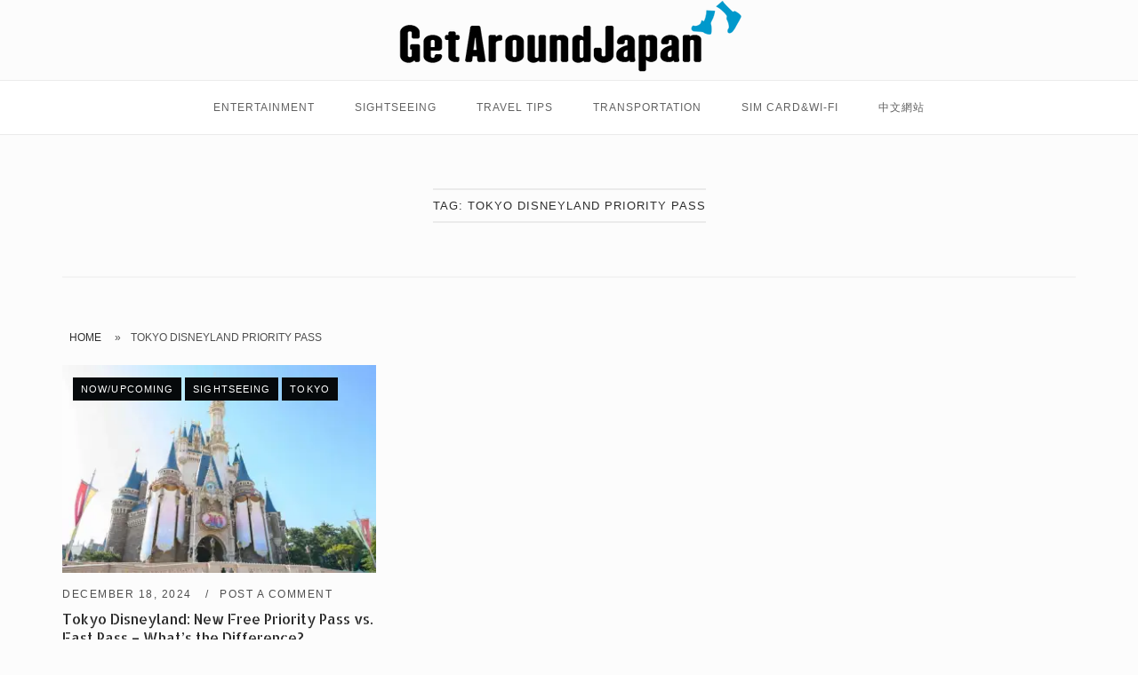

--- FILE ---
content_type: text/html; charset=UTF-8
request_url: https://www.getaroundjapan.jp/archives/tag/tokyo-disneyland-priority-pass
body_size: 21891
content:
<!DOCTYPE html><html dir="ltr" lang="en-US" prefix="og: https://ogp.me/ns#"><head><script data-no-optimize="1">var litespeed_docref=sessionStorage.getItem("litespeed_docref");litespeed_docref&&(Object.defineProperty(document,"referrer",{get:function(){return litespeed_docref}}),sessionStorage.removeItem("litespeed_docref"));</script><meta charset="UTF-8"><meta name="viewport" content="width=device-width, initial-scale=1"><link rel="profile" href="https://gmpg.org/xfn/11"><link rel="pingback" href="https://www.getaroundjapan.jp/xmlrpc.php"><title>Tokyo Disneyland Priority Pass - Get Around Japan</title><meta name="robots" content="max-image-preview:large" /><link rel="canonical" href="https://www.getaroundjapan.jp/archives/tag/tokyo-disneyland-priority-pass" /><meta name="generator" content="All in One SEO (AIOSEO) 4.9.3" /> <script type="application/ld+json" class="aioseo-schema">{"@context":"https:\/\/schema.org","@graph":[{"@type":"BreadcrumbList","@id":"https:\/\/www.getaroundjapan.jp\/archives\/tag\/tokyo-disneyland-priority-pass#breadcrumblist","itemListElement":[{"@type":"ListItem","@id":"https:\/\/www.getaroundjapan.jp#listItem","position":1,"name":"Home","item":"https:\/\/www.getaroundjapan.jp","nextItem":{"@type":"ListItem","@id":"https:\/\/www.getaroundjapan.jp\/archives\/tag\/tokyo-disneyland-priority-pass#listItem","name":"Tokyo Disneyland Priority Pass"}},{"@type":"ListItem","@id":"https:\/\/www.getaroundjapan.jp\/archives\/tag\/tokyo-disneyland-priority-pass#listItem","position":2,"name":"Tokyo Disneyland Priority Pass","previousItem":{"@type":"ListItem","@id":"https:\/\/www.getaroundjapan.jp#listItem","name":"Home"}}]},{"@type":"CollectionPage","@id":"https:\/\/www.getaroundjapan.jp\/archives\/tag\/tokyo-disneyland-priority-pass#collectionpage","url":"https:\/\/www.getaroundjapan.jp\/archives\/tag\/tokyo-disneyland-priority-pass","name":"Tokyo Disneyland Priority Pass - Get Around Japan","inLanguage":"en-US","isPartOf":{"@id":"https:\/\/www.getaroundjapan.jp\/#website"},"breadcrumb":{"@id":"https:\/\/www.getaroundjapan.jp\/archives\/tag\/tokyo-disneyland-priority-pass#breadcrumblist"}},{"@type":"Person","@id":"https:\/\/www.getaroundjapan.jp\/#person","name":"GetAroundJapan","image":{"@type":"ImageObject","@id":"https:\/\/www.getaroundjapan.jp\/archives\/tag\/tokyo-disneyland-priority-pass#personImage","url":"https:\/\/www.getaroundjapan.jp\/wp-content\/litespeed\/avatar\/1ffd7f747abc352b41f917a09dd22d1b.jpg?ver=1768789174","width":96,"height":96,"caption":"GetAroundJapan"}},{"@type":"WebSite","@id":"https:\/\/www.getaroundjapan.jp\/#website","url":"https:\/\/www.getaroundjapan.jp\/","name":"Get Around Japan","description":"Japan Travel Information","inLanguage":"en-US","publisher":{"@id":"https:\/\/www.getaroundjapan.jp\/#person"}}]}</script> <link rel='dns-prefetch' href='//static.addtoany.com' /><link rel='dns-prefetch' href='//www.googletagmanager.com' /><link rel='dns-prefetch' href='//stats.wp.com' /><link rel='dns-prefetch' href='//fonts.googleapis.com' /><link rel='preconnect' href='//c0.wp.com' /><link rel='preconnect' href='//i0.wp.com' /><link rel="alternate" type="application/rss+xml" title="Get Around Japan &raquo; Feed" href="https://www.getaroundjapan.jp/feed" /><link rel="alternate" type="application/rss+xml" title="Get Around Japan &raquo; Comments Feed" href="https://www.getaroundjapan.jp/comments/feed" /><link rel="alternate" type="application/rss+xml" title="Get Around Japan &raquo; Tokyo Disneyland Priority Pass Tag Feed" href="https://www.getaroundjapan.jp/archives/tag/tokyo-disneyland-priority-pass/feed" /><style id='wp-img-auto-sizes-contain-inline-css' type='text/css'>img:is([sizes=auto i],[sizes^="auto," i]){contain-intrinsic-size:3000px 1500px}
/*# sourceURL=wp-img-auto-sizes-contain-inline-css */</style><style id="litespeed-ccss">ul{box-sizing:border-box}.entry-content{counter-reset:footnotes}:root{--wp--preset--font-size--normal:16px;--wp--preset--font-size--huge:42px}.aligncenter{clear:both}.screen-reader-text{border:0;clip:rect(1px,1px,1px,1px);clip-path:inset(50%);height:1px;margin:-1px;overflow:hidden;padding:0;position:absolute;width:1px;word-wrap:normal!important}:root{--wp--preset--aspect-ratio--square:1;--wp--preset--aspect-ratio--4-3:4/3;--wp--preset--aspect-ratio--3-4:3/4;--wp--preset--aspect-ratio--3-2:3/2;--wp--preset--aspect-ratio--2-3:2/3;--wp--preset--aspect-ratio--16-9:16/9;--wp--preset--aspect-ratio--9-16:9/16;--wp--preset--color--black:#000;--wp--preset--color--cyan-bluish-gray:#abb8c3;--wp--preset--color--white:#fff;--wp--preset--color--pale-pink:#f78da7;--wp--preset--color--vivid-red:#cf2e2e;--wp--preset--color--luminous-vivid-orange:#ff6900;--wp--preset--color--luminous-vivid-amber:#fcb900;--wp--preset--color--light-green-cyan:#7bdcb5;--wp--preset--color--vivid-green-cyan:#00d084;--wp--preset--color--pale-cyan-blue:#8ed1fc;--wp--preset--color--vivid-cyan-blue:#0693e3;--wp--preset--color--vivid-purple:#9b51e0;--wp--preset--gradient--vivid-cyan-blue-to-vivid-purple:linear-gradient(135deg,rgba(6,147,227,1) 0%,#9b51e0 100%);--wp--preset--gradient--light-green-cyan-to-vivid-green-cyan:linear-gradient(135deg,#7adcb4 0%,#00d082 100%);--wp--preset--gradient--luminous-vivid-amber-to-luminous-vivid-orange:linear-gradient(135deg,rgba(252,185,0,1) 0%,rgba(255,105,0,1) 100%);--wp--preset--gradient--luminous-vivid-orange-to-vivid-red:linear-gradient(135deg,rgba(255,105,0,1) 0%,#cf2e2e 100%);--wp--preset--gradient--very-light-gray-to-cyan-bluish-gray:linear-gradient(135deg,#eee 0%,#a9b8c3 100%);--wp--preset--gradient--cool-to-warm-spectrum:linear-gradient(135deg,#4aeadc 0%,#9778d1 20%,#cf2aba 40%,#ee2c82 60%,#fb6962 80%,#fef84c 100%);--wp--preset--gradient--blush-light-purple:linear-gradient(135deg,#ffceec 0%,#9896f0 100%);--wp--preset--gradient--blush-bordeaux:linear-gradient(135deg,#fecda5 0%,#fe2d2d 50%,#6b003e 100%);--wp--preset--gradient--luminous-dusk:linear-gradient(135deg,#ffcb70 0%,#c751c0 50%,#4158d0 100%);--wp--preset--gradient--pale-ocean:linear-gradient(135deg,#fff5cb 0%,#b6e3d4 50%,#33a7b5 100%);--wp--preset--gradient--electric-grass:linear-gradient(135deg,#caf880 0%,#71ce7e 100%);--wp--preset--gradient--midnight:linear-gradient(135deg,#020381 0%,#2874fc 100%);--wp--preset--font-size--small:13px;--wp--preset--font-size--medium:20px;--wp--preset--font-size--large:36px;--wp--preset--font-size--x-large:42px;--wp--preset--spacing--20:.44rem;--wp--preset--spacing--30:.67rem;--wp--preset--spacing--40:1rem;--wp--preset--spacing--50:1.5rem;--wp--preset--spacing--60:2.25rem;--wp--preset--spacing--70:3.38rem;--wp--preset--spacing--80:5.06rem;--wp--preset--shadow--natural:6px 6px 9px rgba(0,0,0,.2);--wp--preset--shadow--deep:12px 12px 50px rgba(0,0,0,.4);--wp--preset--shadow--sharp:6px 6px 0px rgba(0,0,0,.2);--wp--preset--shadow--outlined:6px 6px 0px -3px rgba(255,255,255,1),6px 6px rgba(0,0,0,1);--wp--preset--shadow--crisp:6px 6px 0px rgba(0,0,0,1)}html{font-family:sans-serif;-webkit-text-size-adjust:100%;-ms-text-size-adjust:100%}body{margin:0}article,aside,header,main,nav{display:block}a{background-color:transparent}h1{font-size:2em;margin:.67em 0}img{border:0}svg:not(:root){overflow:hidden}button{color:inherit;font:inherit;margin:0}button{overflow:visible}button{text-transform:none}button{-webkit-appearance:button}button::-moz-focus-inner{border:0;padding:0}html{font-size:93.75%}body,button{color:#626262;font-family:Merriweather,serif;font-size:15px;font-size:1em;-webkit-font-smoothing:subpixel-antialiased;-moz-osx-font-smoothing:auto;font-weight:400;line-height:1.8666}.site-content{-ms-word-wrap:break-word;word-wrap:break-word}h1,h2{color:#2d2d2d;font-family:Merriweather,serif;font-weight:700;margin:1em 0}h1{font-size:34.1328px;font-size:2.1333rem}h2{font-size:29.8656px;font-size:1.8666rem}.heading-strike{display:-webkit-box;display:-moz-box;display:box;display:-moz-flex;display:-ms-flexbox;display:flex;box-orient:horizontal;box-direction:normal;-moz-flex-direction:row;flex-direction:row;-ms-flex-direction:row;box-pack:center;-moz-justify-content:center;-ms-justify-content:center;-o-justify-content:center;justify-content:center;-ms-flex-pack:center;text-align:center;text-transform:uppercase}.heading-strike:after,.heading-strike:before{align-self:center;background-color:#f4f4f4;content:"\a0";-moz-flex-grow:1;flex-grow:1;-ms-flex-positive:1;height:2px}.heading-strike:before{margin-right:7px}.heading-strike:after{margin-left:7px}p{margin:0 0 1.9833em}html{box-sizing:border-box}*,:after,:before{box-sizing:inherit}body{background:#fff}img{height:auto;max-width:100%}ul{margin:0 0 2.25em 2.4em;padding:0}ul li{padding-bottom:.2em}ul{list-style:disc}li>ul{margin:0 0 0 2.4em}button{background:#fff;border:2px solid;border-color:#ebebeb;border-radius:0;color:#2d2d2d;font-family:Lato,sans-serif;font-size:13.8656px;font-size:.8666rem;line-height:1;letter-spacing:1.5px;outline-style:none;padding:1em 1.923em;text-decoration:none;text-transform:uppercase}a{color:#24c48a;text-decoration:none}.main-navigation{align-items:center;display:flex}.main-navigation:after{clear:both;content:"";display:table}.header-design-3 .main-navigation{justify-content:center}.main-navigation>div{display:inline-block}.main-navigation>div ul{list-style:none;margin:0;padding-left:0}.main-navigation>div ul ul{background:#fff;box-shadow:0 0 5px rgba(0,0,0,.2);float:left;opacity:0;padding:0;position:absolute;text-align:left;top:25px;transform-origin:center top;transform:scaleY(0);visibility:hidden;z-index:99999}.main-navigation>div ul ul ul{left:100%;top:0}.main-navigation>div ul ul li{padding:0}.main-navigation>div ul ul li:last-child a{border-bottom:0}.main-navigation>div ul ul a{border-bottom:1px solid #f4f4f4;font-family:Merriweather,serif;font-size:13.8656px;font-size:.8666rem;letter-spacing:normal;line-height:normal;margin:0 20px;min-width:150px;padding:15px 0;text-transform:none}.main-navigation>div li{float:left;padding:0 45px 0 0;position:relative}.main-navigation>div li:last-child{padding-right:0}.main-navigation>div li a{text-transform:uppercase;color:#626262;font-family:Lato,sans-serif;font-size:.8rem;letter-spacing:1px;padding:15px;margin:-15px}.main-navigation>div a{display:block;text-decoration:none}.header-design-3 .main-navigation-bar>.container{align-items:center;display:flex;height:60px;justify-content:center}.main-navigation>div ul{display:none}.menu-toggle{display:block;border:0;background:0 0;line-height:60px;outline:none;padding:0}.menu-toggle .svg-icon-menu{vertical-align:middle;width:22px}.menu-toggle .svg-icon-menu path{fill:#626262}#mobile-navigation{left:0;position:absolute;text-align:left;top:61px;width:100%;z-index:10}#scroll-to-top{background:rgba(0,0,0,.4);bottom:20px;height:44px;line-height:0;opacity:0;padding-top:17px;position:fixed;right:20px;transform:scale(0);text-align:center;width:50px;z-index:101}#scroll-to-top svg path{fill:#fff}#scroll-to-top svg{display:inline-block;height:11px;width:18px}.screen-reader-text{clip:rect(1px,1px,1px,1px);position:absolute!important;height:1px;width:1px;overflow:hidden}.aligncenter{clear:both;display:block;margin-left:auto;margin-right:auto}.entry-content:after:after,.entry-content:before:after,.site-content:after:after,.site-content:before:after,.site-header:after:after,.site-header:before:after{clear:both;content:"";display:table}.entry-content:after,.site-content:after,.site-header:after{clear:both}#secondary .widget .widget-title{color:#626262;font-size:13px;line-height:normal;margin:0 0 1.6em;text-transform:uppercase}#secondary .widget .widget-title~*{font-size:14px}#secondary .widget a{color:#626262;text-decoration:none}#secondary .widget{margin-bottom:4em}#secondary .widget:after{clear:both;content:"";display:table}.container{margin:0 auto;max-width:1190px;padding:0 25px;position:relative;width:100%}@media (max-width:480px){.container{padding:0 15px}}.site-content:after{clear:both;content:"";display:table}.content-area{width:100%}.sidebar .content-area{float:left;margin:0 -25.61404% 0 0;width:100%}@media (max-width:768px){.sidebar .content-area{margin:0;width:100%}}.sidebar .site-main{margin:0 25.61404% 0 0}@media (max-width:768px){.sidebar .site-main{margin:0!important}}.widget-area{float:right;padding-left:40px;width:25.61404%}@media (max-width:768px){.widget-area{margin-top:80px;padding:0;width:100%!important}}#masthead{border-bottom:1px solid #ebebeb;margin-bottom:80px}#masthead .sticky-bar{background:#fff;position:relative;z-index:101}#masthead .sticky-bar:after{clear:both;content:"";display:table}#masthead .site-branding{padding:60px 0;text-align:center}.archive #masthead{margin-bottom:60px}#masthead .main-navigation-bar{border-top:1px solid #ebebeb;text-align:center}#masthead .main-navigation-bar:after{clear:both;content:"";display:table}.page-header{margin-bottom:2em}.entry-meta{display:-webkit-box;display:-moz-box;display:box;display:-moz-flex;display:-ms-flexbox;display:flex;font-family:Lato,sans-serif;box-pack:center;-moz-justify-content:center;-ms-justify-content:center;-o-justify-content:center;justify-content:center;-ms-flex-pack:center;letter-spacing:.1em;line-height:normal;text-align:center;text-transform:uppercase}.entry-meta span{color:#adadad;font-size:12.8px;font-size:.8rem}@media (max-width:480px){.entry-meta span{font-size:11.7328px;font-size:.7333rem}}.entry-meta span:not(:last-child):after{content:"a0a0/a0a0";padding:0 .4166em}.entry-meta span a{color:inherit;text-decoration:none}.entry-title{color:#2d2d2d;font-size:34.1328px;font-size:2.1333rem;line-height:normal;margin:.5em 0 35px;text-align:center}@media (max-width:480px){.entry-title{font-size:25.6px;font-size:1.6rem}}.entry-title a{color:inherit;text-decoration:none}.entry-thumbnail{margin:0 0 35px}.entry-thumbnail img{max-width:100%;vertical-align:middle}.blog-layout-grid .archive-entry{border-bottom:none;float:left;margin-right:3.5%;margin-bottom:53px;padding-bottom:0;vertical-align:top;width:31%}@media (max-width:1175px){body:not(.no-active-sidebar) .blog-layout-grid .archive-entry{width:48.25%}}@media (max-width:640px){body:not(.no-active-sidebar) .blog-layout-grid .archive-entry{clear:none;display:block;margin-right:0;width:100%}}.blog-layout-grid .archive-entry .entry-meta{box-pack:left;-moz-justify-content:left;-ms-justify-content:left;-o-justify-content:left;justify-content:left;-ms-flex-pack:left}.blog-layout-grid .archive-entry .entry-meta span:not(:last-child):after{padding:0 .2em}.blog-layout-grid .archive-entry .entry-title{font-size:17.0656px;font-size:1.0666rem;margin:10px 0 9px;text-align:left}.blog-layout-grid .archive-entry .entry-thumbnail{margin:0 auto 17px;position:relative}.blog-layout-grid .archive-entry .entry-thumbnail .thumbnail-meta{left:12px;position:absolute;top:12px;max-width:92%}.blog-layout-grid .archive-entry .entry-thumbnail .thumbnail-meta a{background:#06090b;color:#fff;display:inline-block;font-family:Lato,sans-serif;font-size:11px;line-height:normal;letter-spacing:.1em;margin:0 4px 4px 0;padding:7px 9px;text-transform:uppercase;word-wrap:break-word}.blog-layout-grid .archive-entry p:last-of-type,.blog-layout-grid .archive-entry p:only-of-type{margin-bottom:0}.archive .container>.page-header{border-bottom:2px solid #f4f4f4;margin-bottom:80px;padding-bottom:4em}.archive .container>.page-header .page-title{font-family:Lato,sans-serif;font-size:13.8656px;font-size:.8666rem;letter-spacing:1px;text-align:center;text-transform:uppercase}.archive .container>.page-header .page-title-text{border:2px solid #ebebeb;border-right:none;border-left:none;display:inline-block;padding:10px 0}.archive-entry{border-bottom:2px solid #f4f4f4;margin-bottom:5em;padding-bottom:5em}.archive-entry:last-of-type{margin-bottom:5.5em}.page-title{color:#2d2d2d;line-height:normal;margin:0;text-align:center}body.custom-background{background-color:#fcfcfc}body,button{font-family:"Assistant",sans-serif;font-weight:400}h1,h2{font-family:"Allerta Stencil",sans-serif;font-weight:400}button{font-family:"Arial",sans-serif;font-weight:400}a{color:#2962e8}.main-navigation>div ul ul a{font-family:"Assistant",sans-serif;font-weight:400}.main-navigation>div li a{font-family:"Arial",sans-serif;font-weight:400}#masthead{margin-bottom:60px}#masthead .site-branding{padding:0}.entry-meta{font-family:"Arial",sans-serif;font-weight:400}.entry-meta span{color:#4f4f4f}.blog-layout-grid .archive-entry .entry-thumbnail .thumbnail-meta a{font-family:"Arial",sans-serif;font-weight:400}.archive .container>.page-header{margin-bottom:60px}.archive .container>.page-header .page-title{font-family:"Arial",sans-serif;font-weight:400}@media screen and (max-width:768px){.main-navigation .menu-toggle{display:block}.main-navigation>div,.main-navigation>div ul{display:none}}@media screen and (min-width:769px){#mobile-navigation{display:none!important}.main-navigation>div ul{display:block}.main-navigation .menu-toggle{display:none}}</style><script data-optimized="1" type="litespeed/javascript" data-src="https://www.getaroundjapan.jp/wp-content/plugins/litespeed-cache/assets/js/css_async.min.js"></script><link data-optimized="1" data-asynced="1" as="style" onload="this.onload=null;this.rel='stylesheet'"  rel='preload' id='wp-block-library-css' href='https://www.getaroundjapan.jp/wp-content/litespeed/css/cf4dddb61dbdc38e456188ffd7eef6f0.css?ver=ef6f0' type='text/css' media='all' /><style id='global-styles-inline-css' type='text/css'>:root{--wp--preset--aspect-ratio--square: 1;--wp--preset--aspect-ratio--4-3: 4/3;--wp--preset--aspect-ratio--3-4: 3/4;--wp--preset--aspect-ratio--3-2: 3/2;--wp--preset--aspect-ratio--2-3: 2/3;--wp--preset--aspect-ratio--16-9: 16/9;--wp--preset--aspect-ratio--9-16: 9/16;--wp--preset--color--black: #000000;--wp--preset--color--cyan-bluish-gray: #abb8c3;--wp--preset--color--white: #ffffff;--wp--preset--color--pale-pink: #f78da7;--wp--preset--color--vivid-red: #cf2e2e;--wp--preset--color--luminous-vivid-orange: #ff6900;--wp--preset--color--luminous-vivid-amber: #fcb900;--wp--preset--color--light-green-cyan: #7bdcb5;--wp--preset--color--vivid-green-cyan: #00d084;--wp--preset--color--pale-cyan-blue: #8ed1fc;--wp--preset--color--vivid-cyan-blue: #0693e3;--wp--preset--color--vivid-purple: #9b51e0;--wp--preset--gradient--vivid-cyan-blue-to-vivid-purple: linear-gradient(135deg,rgb(6,147,227) 0%,rgb(155,81,224) 100%);--wp--preset--gradient--light-green-cyan-to-vivid-green-cyan: linear-gradient(135deg,rgb(122,220,180) 0%,rgb(0,208,130) 100%);--wp--preset--gradient--luminous-vivid-amber-to-luminous-vivid-orange: linear-gradient(135deg,rgb(252,185,0) 0%,rgb(255,105,0) 100%);--wp--preset--gradient--luminous-vivid-orange-to-vivid-red: linear-gradient(135deg,rgb(255,105,0) 0%,rgb(207,46,46) 100%);--wp--preset--gradient--very-light-gray-to-cyan-bluish-gray: linear-gradient(135deg,rgb(238,238,238) 0%,rgb(169,184,195) 100%);--wp--preset--gradient--cool-to-warm-spectrum: linear-gradient(135deg,rgb(74,234,220) 0%,rgb(151,120,209) 20%,rgb(207,42,186) 40%,rgb(238,44,130) 60%,rgb(251,105,98) 80%,rgb(254,248,76) 100%);--wp--preset--gradient--blush-light-purple: linear-gradient(135deg,rgb(255,206,236) 0%,rgb(152,150,240) 100%);--wp--preset--gradient--blush-bordeaux: linear-gradient(135deg,rgb(254,205,165) 0%,rgb(254,45,45) 50%,rgb(107,0,62) 100%);--wp--preset--gradient--luminous-dusk: linear-gradient(135deg,rgb(255,203,112) 0%,rgb(199,81,192) 50%,rgb(65,88,208) 100%);--wp--preset--gradient--pale-ocean: linear-gradient(135deg,rgb(255,245,203) 0%,rgb(182,227,212) 50%,rgb(51,167,181) 100%);--wp--preset--gradient--electric-grass: linear-gradient(135deg,rgb(202,248,128) 0%,rgb(113,206,126) 100%);--wp--preset--gradient--midnight: linear-gradient(135deg,rgb(2,3,129) 0%,rgb(40,116,252) 100%);--wp--preset--font-size--small: 13px;--wp--preset--font-size--medium: 20px;--wp--preset--font-size--large: 36px;--wp--preset--font-size--x-large: 42px;--wp--preset--spacing--20: 0.44rem;--wp--preset--spacing--30: 0.67rem;--wp--preset--spacing--40: 1rem;--wp--preset--spacing--50: 1.5rem;--wp--preset--spacing--60: 2.25rem;--wp--preset--spacing--70: 3.38rem;--wp--preset--spacing--80: 5.06rem;--wp--preset--shadow--natural: 6px 6px 9px rgba(0, 0, 0, 0.2);--wp--preset--shadow--deep: 12px 12px 50px rgba(0, 0, 0, 0.4);--wp--preset--shadow--sharp: 6px 6px 0px rgba(0, 0, 0, 0.2);--wp--preset--shadow--outlined: 6px 6px 0px -3px rgb(255, 255, 255), 6px 6px rgb(0, 0, 0);--wp--preset--shadow--crisp: 6px 6px 0px rgb(0, 0, 0);}:where(.is-layout-flex){gap: 0.5em;}:where(.is-layout-grid){gap: 0.5em;}body .is-layout-flex{display: flex;}.is-layout-flex{flex-wrap: wrap;align-items: center;}.is-layout-flex > :is(*, div){margin: 0;}body .is-layout-grid{display: grid;}.is-layout-grid > :is(*, div){margin: 0;}:where(.wp-block-columns.is-layout-flex){gap: 2em;}:where(.wp-block-columns.is-layout-grid){gap: 2em;}:where(.wp-block-post-template.is-layout-flex){gap: 1.25em;}:where(.wp-block-post-template.is-layout-grid){gap: 1.25em;}.has-black-color{color: var(--wp--preset--color--black) !important;}.has-cyan-bluish-gray-color{color: var(--wp--preset--color--cyan-bluish-gray) !important;}.has-white-color{color: var(--wp--preset--color--white) !important;}.has-pale-pink-color{color: var(--wp--preset--color--pale-pink) !important;}.has-vivid-red-color{color: var(--wp--preset--color--vivid-red) !important;}.has-luminous-vivid-orange-color{color: var(--wp--preset--color--luminous-vivid-orange) !important;}.has-luminous-vivid-amber-color{color: var(--wp--preset--color--luminous-vivid-amber) !important;}.has-light-green-cyan-color{color: var(--wp--preset--color--light-green-cyan) !important;}.has-vivid-green-cyan-color{color: var(--wp--preset--color--vivid-green-cyan) !important;}.has-pale-cyan-blue-color{color: var(--wp--preset--color--pale-cyan-blue) !important;}.has-vivid-cyan-blue-color{color: var(--wp--preset--color--vivid-cyan-blue) !important;}.has-vivid-purple-color{color: var(--wp--preset--color--vivid-purple) !important;}.has-black-background-color{background-color: var(--wp--preset--color--black) !important;}.has-cyan-bluish-gray-background-color{background-color: var(--wp--preset--color--cyan-bluish-gray) !important;}.has-white-background-color{background-color: var(--wp--preset--color--white) !important;}.has-pale-pink-background-color{background-color: var(--wp--preset--color--pale-pink) !important;}.has-vivid-red-background-color{background-color: var(--wp--preset--color--vivid-red) !important;}.has-luminous-vivid-orange-background-color{background-color: var(--wp--preset--color--luminous-vivid-orange) !important;}.has-luminous-vivid-amber-background-color{background-color: var(--wp--preset--color--luminous-vivid-amber) !important;}.has-light-green-cyan-background-color{background-color: var(--wp--preset--color--light-green-cyan) !important;}.has-vivid-green-cyan-background-color{background-color: var(--wp--preset--color--vivid-green-cyan) !important;}.has-pale-cyan-blue-background-color{background-color: var(--wp--preset--color--pale-cyan-blue) !important;}.has-vivid-cyan-blue-background-color{background-color: var(--wp--preset--color--vivid-cyan-blue) !important;}.has-vivid-purple-background-color{background-color: var(--wp--preset--color--vivid-purple) !important;}.has-black-border-color{border-color: var(--wp--preset--color--black) !important;}.has-cyan-bluish-gray-border-color{border-color: var(--wp--preset--color--cyan-bluish-gray) !important;}.has-white-border-color{border-color: var(--wp--preset--color--white) !important;}.has-pale-pink-border-color{border-color: var(--wp--preset--color--pale-pink) !important;}.has-vivid-red-border-color{border-color: var(--wp--preset--color--vivid-red) !important;}.has-luminous-vivid-orange-border-color{border-color: var(--wp--preset--color--luminous-vivid-orange) !important;}.has-luminous-vivid-amber-border-color{border-color: var(--wp--preset--color--luminous-vivid-amber) !important;}.has-light-green-cyan-border-color{border-color: var(--wp--preset--color--light-green-cyan) !important;}.has-vivid-green-cyan-border-color{border-color: var(--wp--preset--color--vivid-green-cyan) !important;}.has-pale-cyan-blue-border-color{border-color: var(--wp--preset--color--pale-cyan-blue) !important;}.has-vivid-cyan-blue-border-color{border-color: var(--wp--preset--color--vivid-cyan-blue) !important;}.has-vivid-purple-border-color{border-color: var(--wp--preset--color--vivid-purple) !important;}.has-vivid-cyan-blue-to-vivid-purple-gradient-background{background: var(--wp--preset--gradient--vivid-cyan-blue-to-vivid-purple) !important;}.has-light-green-cyan-to-vivid-green-cyan-gradient-background{background: var(--wp--preset--gradient--light-green-cyan-to-vivid-green-cyan) !important;}.has-luminous-vivid-amber-to-luminous-vivid-orange-gradient-background{background: var(--wp--preset--gradient--luminous-vivid-amber-to-luminous-vivid-orange) !important;}.has-luminous-vivid-orange-to-vivid-red-gradient-background{background: var(--wp--preset--gradient--luminous-vivid-orange-to-vivid-red) !important;}.has-very-light-gray-to-cyan-bluish-gray-gradient-background{background: var(--wp--preset--gradient--very-light-gray-to-cyan-bluish-gray) !important;}.has-cool-to-warm-spectrum-gradient-background{background: var(--wp--preset--gradient--cool-to-warm-spectrum) !important;}.has-blush-light-purple-gradient-background{background: var(--wp--preset--gradient--blush-light-purple) !important;}.has-blush-bordeaux-gradient-background{background: var(--wp--preset--gradient--blush-bordeaux) !important;}.has-luminous-dusk-gradient-background{background: var(--wp--preset--gradient--luminous-dusk) !important;}.has-pale-ocean-gradient-background{background: var(--wp--preset--gradient--pale-ocean) !important;}.has-electric-grass-gradient-background{background: var(--wp--preset--gradient--electric-grass) !important;}.has-midnight-gradient-background{background: var(--wp--preset--gradient--midnight) !important;}.has-small-font-size{font-size: var(--wp--preset--font-size--small) !important;}.has-medium-font-size{font-size: var(--wp--preset--font-size--medium) !important;}.has-large-font-size{font-size: var(--wp--preset--font-size--large) !important;}.has-x-large-font-size{font-size: var(--wp--preset--font-size--x-large) !important;}
/*# sourceURL=global-styles-inline-css */</style><style id='classic-theme-styles-inline-css' type='text/css'>/*! This file is auto-generated */
.wp-block-button__link{color:#fff;background-color:#32373c;border-radius:9999px;box-shadow:none;text-decoration:none;padding:calc(.667em + 2px) calc(1.333em + 2px);font-size:1.125em}.wp-block-file__button{background:#32373c;color:#fff;text-decoration:none}
/*# sourceURL=/wp-includes/css/classic-themes.min.css */</style><link data-optimized="1" data-asynced="1" as="style" onload="this.onload=null;this.rel='stylesheet'"  rel='preload' id='ez-toc-css' href='https://www.getaroundjapan.jp/wp-content/litespeed/css/5d95b104b7f03fe12bdd729c61890ed5.css?ver=90ed5' type='text/css' media='all' /><style id='ez-toc-inline-css' type='text/css'>div#ez-toc-container .ez-toc-title {font-size: 120%;}div#ez-toc-container .ez-toc-title {font-weight: 500;}div#ez-toc-container ul li , div#ez-toc-container ul li a {font-size: 95%;}div#ez-toc-container ul li , div#ez-toc-container ul li a {font-weight: 500;}div#ez-toc-container nav ul ul li {font-size: 90%;}.ez-toc-box-title {font-weight: bold; margin-bottom: 10px; text-align: center; text-transform: uppercase; letter-spacing: 1px; color: #666; padding-bottom: 5px;position:absolute;top:-4%;left:5%;background-color: inherit;transition: top 0.3s ease;}.ez-toc-box-title.toc-closed {top:-25%;}
.ez-toc-container-direction {direction: ltr;}.ez-toc-counter ul{counter-reset: item ;}.ez-toc-counter nav ul li a::before {content: counters(item, '.', decimal) '. ';display: inline-block;counter-increment: item;flex-grow: 0;flex-shrink: 0;margin-right: .2em; float: left; }.ez-toc-widget-direction {direction: ltr;}.ez-toc-widget-container ul{counter-reset: item ;}.ez-toc-widget-container nav ul li a::before {content: counters(item, '.', decimal) '. ';display: inline-block;counter-increment: item;flex-grow: 0;flex-shrink: 0;margin-right: .2em; float: left; }
/*# sourceURL=ez-toc-inline-css */</style><link data-optimized="1" data-asynced="1" as="style" onload="this.onload=null;this.rel='stylesheet'"  rel='preload' id='siteorigin-unwind-style-css' href='https://www.getaroundjapan.jp/wp-content/litespeed/css/a41441ff2039f680da901714af4aac3f.css?ver=aac3f' type='text/css' media='all' /><link data-asynced="1" as="style" onload="this.onload=null;this.rel='stylesheet'"  rel='preload' id='siteorigin-google-web-fonts-css' href='https://fonts.googleapis.com/css?family=Assistant%3Aregular%7CAllerta+Stencil%3Aregular&#038;ver=6.9#038;subset=latin&#038;display=block' type='text/css' media='all' /><link data-optimized="1" data-asynced="1" as="style" onload="this.onload=null;this.rel='stylesheet'"  rel='preload' id='tablepress-default-css' href='https://www.getaroundjapan.jp/wp-content/litespeed/css/83e045e20622da8ccd873647d8a53632.css?ver=53632' type='text/css' media='all' /><link data-optimized="1" data-asynced="1" as="style" onload="this.onload=null;this.rel='stylesheet'"  rel='preload' id='addtoany-css' href='https://www.getaroundjapan.jp/wp-content/litespeed/css/bff5e823441e087e14bd20c9e7af89f2.css?ver=f89f2' type='text/css' media='all' /> <script defer id="addtoany-core-js-before" src="[data-uri]"></script> <script type="text/javascript" defer src="https://static.addtoany.com/menu/page.js" id="addtoany-core-js"></script> <script defer type="text/javascript" src="https://www.getaroundjapan.jp/wp-includes/js/jquery/jquery.min.js" id="jquery-core-js"></script> <script data-optimized="1" defer type="text/javascript" src="https://www.getaroundjapan.jp/wp-content/litespeed/js/e4328e6b3f74f6e9ae8c9584e27d3cee.js?ver=d3cee" id="jquery-migrate-js"></script> <script data-optimized="1" type="text/javascript" defer src="https://www.getaroundjapan.jp/wp-content/litespeed/js/37d4b3f284741f1191e0ab8e76f6702c.js?ver=6702c" id="addtoany-jquery-js"></script> <script defer type="text/javascript" src="https://www.googletagmanager.com/gtag/js?id=G-03JXJQ9NLT" id="google_gtagjs-js"></script> <script defer id="google_gtagjs-js-after" src="[data-uri]"></script> <link rel="https://api.w.org/" href="https://www.getaroundjapan.jp/wp-json/" /><link rel="alternate" title="JSON" type="application/json" href="https://www.getaroundjapan.jp/wp-json/wp/v2/tags/664" /><link rel="EditURI" type="application/rsd+xml" title="RSD" href="https://www.getaroundjapan.jp/xmlrpc.php?rsd" /><meta name="generator" content="WordPress 6.9" /><meta name="generator" content="Site Kit by Google 1.170.0" /><style>img#wpstats{display:none}</style><link rel="llms-sitemap" href="https://www.getaroundjapan.jp/llms.txt" /><style type="text/css" id="custom-background-css">body.custom-background { background-color: #fcfcfc; }</style><style type="text/css" id="siteorigin-unwind-settings-custom" data-siteorigin-settings="true">/* style */ body,button,input,select,textarea { font-family: "Assistant", sans-serif; font-weight: normal;  } h1,h2,h3,h4,h5,h6 { font-family: "Allerta Stencil", sans-serif; font-weight: normal;  } blockquote { border-left: 3px solid #2962e8; }  table { font-family: "Arial", sans-serif; font-weight: normal;  }  .button,#page #infinite-handle span button,button,input[type=button],input[type=reset],input[type=submit],.woocommerce #respond input#submit,.woocommerce a.button,.woocommerce button.button,.woocommerce input.button,.woocommerce.single-product .cart button { font-family: "Arial", sans-serif; font-weight: normal;  } .button:hover,#page #infinite-handle span button:hover,button:hover,input[type=button]:hover,input[type=reset]:hover,input[type=submit]:hover,.woocommerce #respond input#submit:hover,.woocommerce a.button:hover,.woocommerce button.button:hover,.woocommerce input.button:hover,.woocommerce.single-product .cart button:hover { border-color: #2962e8; color: #2962e8; } .button:active,#page #infinite-handle span button:active,.button:focus,#page #infinite-handle span button:focus,button:active,button:focus,input[type=button]:active,input[type=button]:focus,input[type=reset]:active,input[type=reset]:focus,input[type=submit]:active,input[type=submit]:focus,.woocommerce #respond input#submit:active,.woocommerce #respond input#submit:focus,.woocommerce a.button:active,.woocommerce a.button:focus,.woocommerce button.button:active,.woocommerce button.button:focus,.woocommerce input.button:active,.woocommerce input.button:focus,.woocommerce.single-product .cart button:active,.woocommerce.single-product .cart button:focus { border-color: #2962e8; color: #2962e8; } input[type=text],input[type=email],input[type=url],input[type=password],input[type=search],input[type=number],input[type=tel],input[type=range],input[type=date],input[type=month],input[type=week],input[type=time],input[type=datetime],input[type=datetime-local],input[type=color],textarea { color: #4f4f4f; }  a { color: #2962e8; } a:hover,a:focus { color: #040056; } .main-navigation > div ul ul a { font-family: "Assistant", sans-serif; font-weight: normal;  } .main-navigation > div li a { font-family: "Arial", sans-serif; font-weight: normal;  }     #mobile-navigation ul li a { font-family: "Arial", sans-serif; font-weight: normal;  }   .comment-navigation a:hover,.posts-navigation a:hover,.post-navigation a:hover { border-color: #2962e8; color: #2962e8; } .posts-navigation .nav-links,.comment-navigation .nav-links { font-family: {"font":"Arial","webfont":false,"category":"sans-serif","variant":null,"subset":"latin"} !important; }  .pagination .page-numbers:hover { background: #2962e8; border-color: #2962e8; }  .pagination .current { background: #2962e8; border-color: #2962e8; } .pagination .next,.pagination .prev { font-family: "Arial", sans-serif; font-weight: normal;  } .post-navigation { font-family: "Assistant", sans-serif; font-weight: normal;  }  .post-navigation a:hover { color: #2962e8; } .post-navigation a .sub-title { color: #4f4f4f; font-family: "Arial", sans-serif; font-weight: normal;  } .breadcrumbs,.woocommerce .woocommerce-breadcrumb { color: #4f4f4f; font-family: "Arial", sans-serif; font-weight: normal;  }  .breadcrumbs a:hover,.woocommerce .woocommerce-breadcrumb a:hover { color: #2962e8; } .breadcrumbs .breadcrumb_last,.woocommerce .woocommerce-breadcrumb .breadcrumb_last { color: #4f4f4f; }   #secondary .widget a:hover,#colophon .widget a:hover,#masthead-widgets .widget a:hover { color: #2962e8; } .widget_categories { color: #4f4f4f; }   .widget #wp-calendar caption { font-family: "Assistant", sans-serif; font-weight: normal;  } .calendar_wrap .wp-calendar-nav a { color: #2962e8; } .calendar_wrap .wp-calendar-nav a:hover { color: #040056; } .widget_recent_entries .post-date { color: #4f4f4f; }   .recent-posts-extended time { color: #4f4f4f; }   #page .widget_tag_cloud a:hover { background: #2962e8; border-color: #2962e8; } #masthead { margin-bottom: 60px; }    #masthead .site-branding { padding: 0px 0; } #masthead .site-branding .site-title { font-family: "Arial", sans-serif; font-weight: normal;  }  .header-design-4 #masthead .site-branding { padding: calc( 0px / 2) 0; } #masthead #masthead-widgets { margin: 0px auto; } #fullscreen-search h3 { font-family: "Arial", sans-serif; font-weight: normal;  }  #fullscreen-search form button[type=submit] svg { fill: #4f4f4f; }    .entry-meta { font-family: "Arial", sans-serif; font-weight: normal;  } .entry-meta span { color: #4f4f4f; } .entry-meta span a:hover { color: #2962e8; }   .more-link-wrapper .more-text { font-family: "Arial", sans-serif; font-weight: normal;  } .more-link:hover .more-text { border: 2px solid #2962e8; color: #2962e8; }   .page-links .post-page-numbers:hover,.page-links .post-page-numbers.current { border-color: #2962e8; color: #2962e8; }   .blog-layout-grid .archive-entry .entry-thumbnail .thumbnail-meta a,.blog-layout-grid .archive-entry .entry-thumbnail .thumbnail-meta span { font-family: "Arial", sans-serif; font-weight: normal;  } .blog-layout-grid .archive-entry .more-link .more-text { color: #2962e8; font-family: "Assistant", sans-serif; font-weight: normal;  }  .blog-layout-masonry .archive-entry .entry-thumbnail .thumbnail-meta a,.blog-layout-masonry .archive-entry .entry-thumbnail .thumbnail-meta span { font-family: "Arial", sans-serif; font-weight: normal;  } .blog-layout-masonry .archive-entry .more-link .more-text { color: #2962e8; font-family: "Assistant", sans-serif; font-weight: normal;  }  .blog-layout-alternate .archive-entry .entry-thumbnail .thumbnail-meta a,.blog-layout-alternate .archive-entry .entry-thumbnail .thumbnail-meta span { font-family: "Arial", sans-serif; font-weight: normal;  } .blog-layout-alternate .archive-entry .entry-content .more-link .more-text { color: #2962e8; font-family: "Assistant", sans-serif; font-weight: normal;  }  .blog-layout-offset .archive-entry .entry-header .entry-time { color: #4f4f4f; font-family: "Arial", sans-serif; font-weight: normal;  } .blog-layout-offset .archive-entry .entry-offset .meta-text { color: #4f4f4f; }   .archive .container > .page-header,.search .container > .page-header { margin-bottom: 60px; } .archive .container > .page-header .page-title,.search .container > .page-header .page-title { font-family: "Arial", sans-serif; font-weight: normal;  }    .yarpp-related ol li .related-post-date,.related-posts-section ol li .related-post-date { color: #4f4f4f; }    .portfolio-filter-terms button { color: #4f4f4f; }   .entry-thumbnail:hover .entry-overlay { border: 2px solid #4f4f4f; }   .archive-project .entry-project-type { color: #4f4f4f; font-family: "Arial", sans-serif; font-weight: normal;  }   .jetpack-portfolio-shortcode .portfolio-entry-meta { color: #4f4f4f; font-family: "Arial", sans-serif; font-weight: normal;  } .jetpack-portfolio-shortcode .portfolio-entry-meta a { color: #4f4f4f; } .jetpack-portfolio-shortcode .portfolio-entry-meta a:hover { color: #2962e8; }     .comment-list li.comment .date { color: #4f4f4f; } .comment-list li.comment .comment-reply-link { font-family: "Arial", sans-serif; font-weight: normal;  } .comment-list li.comment .comment-reply-link:hover { color: #2962e8; } .comment-reply-title #cancel-comment-reply-link { color: #4f4f4f; font-family: "Arial", sans-serif; font-weight: normal;  } .comment-reply-title #cancel-comment-reply-link:hover { color: #2962e8; }           .site-content #jp-relatedposts .jp-relatedposts-items .jp-relatedposts-post p { color: #4f4f4f; } @media screen and (max-width: 768px) { .main-navigation .menu-toggle { display: block; } .main-navigation > div, .main-navigation > div ul, .main-navigation .shopping-cart { display: none; } } @media screen and (min-width: 769px) { #mobile-navigation { display: none !important; } .main-navigation > div ul { display: block; } .main-navigation .shopping-cart { display: inline-block; } .main-navigation .menu-toggle { display: none; } }</style><link rel="icon" href="https://i0.wp.com/www.getaroundjapan.jp/wp-content/uploads/2018/04/cropped-11162452_888114884580361_3337552284486193838_n.jpg?fit=32%2C32&#038;ssl=1" sizes="32x32" /><link rel="icon" href="https://i0.wp.com/www.getaroundjapan.jp/wp-content/uploads/2018/04/cropped-11162452_888114884580361_3337552284486193838_n.jpg?fit=192%2C192&#038;ssl=1" sizes="192x192" /><link rel="apple-touch-icon" href="https://i0.wp.com/www.getaroundjapan.jp/wp-content/uploads/2018/04/cropped-11162452_888114884580361_3337552284486193838_n.jpg?fit=180%2C180&#038;ssl=1" /><meta name="msapplication-TileImage" content="https://i0.wp.com/www.getaroundjapan.jp/wp-content/uploads/2018/04/cropped-11162452_888114884580361_3337552284486193838_n.jpg?fit=270%2C270&#038;ssl=1" /><style type="text/css" id="wp-custom-css">.tbl-r05 td:first-child {
  background: #fbf5f5;
}
@media screen and (max-width: 640px) {
  .tbl-r05 {
    width: 80%;
  }
  .tbl-r05 .thead {
    display: none;
  }
  .tbl-r05 tr {
    width: 100%;
  }
  .tbl-r05 td {
    display: block;
    text-align: right;
    width: 100%;
  }
  .tbl-r05 td:first-child {
    background: #e9727e;
    color: #fff;
    font-weight: bold;
    text-align: center;
  }
  .tbl-r05 td:before {
    content: attr(data-label);
    float: left;
    font-weight: bold;
    margin-right: 10px;
  }
}
        .subtitle {
					font-size:22px;
            border-bottom: solid 3px #cce4ff;
            position: relative;
            padding-top: 10px;
            padding-bottom: 15px;
            margin-bottom: 30px;
            margin-top: 30px;
          }
        
          .subtitle:after {
            position: absolute;
            content: " ";
            display: block;
            border-bottom: solid 3px #5472cd;
            bottom: -3px;
            width: 20%;
          }
#author-info{
	border :solid 1px #e1e1e1;
	margin-top:50px;
	padding:40px;
	margin-bottom:50px;
}
.pr{
	font-weight:bold;
margin-top:20px;
margin-bottom:30px;
padding:10px;
text-align:center;
//background-color:#0044cc;
border:1px solid #0044cc;
}
.pr a{
	color:#ffff;
}
.alert{
	background-color:#f1f1f1;
	border:1px solid #e1e1e1;
margin-top:20px;
	margin-bottom:20px;
	padding:20px;
    border-radius: 20px;        /* CSS3草案 */  
    -webkit-border-radius: 20px;    /* Safari,Google Chrome用 */  
    -moz-border-radius: 20px;   /* Firefox用 */  
}  

	.btn-cdjapan {
  display: inline-block;
  position: relative;
  padding: 0.5em 1.4em;
  text-decoration: none;
  background: #668ad8;/*ボタン色*/
  color: #FFF;
  border-bottom: solid 5px #36528c;/*ボタン色より暗めに*/
  border-right: solid 5px #5375bd;/*ボタン色より暗めに*/
}

.btn-cdjapan:before {  
  content: " ";
  position: absolute;
  bottom: -5px;
  left: -1px;
  width: 0;
  height: 0;
  border-width: 0 6px 6px 0px;
  border-style: solid;
  border-color: transparent;
  border-bottom-color: #FFF;
}

.btn-cdjapan:after {  
  content: " ";
  position: absolute;
  top: -1px;
  right: -5px;
  width: 0;
  height: 0;
  border-width: 0px 6px 6px 0px;
  border-style: solid;
  border-color: #FFF;
  border-bottom-color: transparent;
}

.btn-cdjapan:active {
  /*ボタンを押したとき*/
  border:none;
  -webkit-transform: translate(6px,6px);
  transform: translate(6px,6px);
}

.btn-cdjapan:active:after, .btn-cdjapan:active:before {
  content: none;/*ボタンを押すと線が消える*/
}
.attention{
	background:#F9F6DB;
	padding:30px;
	margin:30px;
	border:1px solid #D8D3AF;
 -webkit-border-top-left-radius: 30px;  
    -webkit-border-top-right-radius: 30px; 
    -webkit-border-bottom-right-radius: 30px;  
    -webkit-border-bottom-left-radius: 30px;  
    -moz-border-radius-topleft: 30px;  
    -moz-border-radius-topright: 30px;  
    -moz-border-radius-bottomright: 30px;  
    -moz-border-radius-bottomleft: 30px;  
	
}
.attention2{
	background:#ffffff;
	padding:20px;
	margin-top:30px;
	margin-bottom:30px;
	border:1px solid #0044cc;
}

.pic {
  text-align: center;
  color: darkgray;
  font-size: 12px;
}

.pic img{
  margin-bottom: 0px;
}

.think {
		width: 50%;
    position: relative;
    margin: 2em auto;
    padding: 8px 15px;
    background: #fff0c6;
    border-radius: 30px;
}
.think:before{font-family: FontAwesome;
    content: "\f111";
    position: absolute;
    font-size: 15px;
    left: -40px;
    bottom: 0;
    color: #fff0c6;
}
.think:after{
    font-family: FontAwesome;
    content: "\f111";
    position: absolute;
    font-size: 23px;
    left: -23px;
    bottom: 0;
    color: #fff0c6;
}
.think p {
    margin: 0; 
    padding: 0;
}

.tips{
	font-weight:normal;
margin-top:20px;
margin-bottom:30px;
padding:10px;
border:1px dashed #ffa500;
}
.tips a{
	color:#dc143c;
	text-decoration:underline;
}

.point {
		width: 80%;
    position: relative;
    margin: 2em auto;
    padding: 0.5em 1em;
    border: solid 3px #95ccff;
    border-radius: 8px;
}
.point .point-title {
    position: absolute;
    display: inline-block;
    top: -13px;
    left: 10px;
    padding: 0 9px;
    line-height: 1;
    font-size: 19px;
    background: #FFF;
    color: #95ccff;
    font-weight: bold;
}
.point p {
    margin: 0; 
    padding: 0;
}

/* =========================
   Q&A 模式专用 CSS
   ========================= */

.qa-block {
  margin: 1.5rem 0;
  font-family: inherit;
  line-height: 1.75;
}

/* 单个 Q&A 项目容器 */
.qa-item {
  margin-bottom: 1.25rem;
  border: 1px solid #e5e7eb;
  border-radius: 12px;
  box-shadow: 0 4px 12px rgba(0,0,0,0.05);
  overflow: hidden;
  background: #fff;
}

/* Q 部分 */
.qa-question {
  position: relative;
  padding: 0.9rem 1rem 0.9rem 3.2rem;
  font-weight: 700;
  background: #f0f7ff;
  cursor: default;
}

.qa-question::before {
  content: "Q";
  position: absolute;
  left: 1rem;
  top: 50%;
  transform: translateY(-50%);
  width: 24px;
  height: 24px;
  line-height: 24px;
  text-align: center;
  font-size: 0.85rem;
  font-weight: 800;
  color: #fff;
  background: #2563eb; /* 蓝色 */
  border-radius: 999px;
}

/* A 部分 */
.qa-answer {
  position: relative;
  padding: 1rem 1rem 1rem 3.2rem;
  background: #f9fdfb;
  border-top: 1px solid #e5e7eb;
}

.qa-answer::before {
  content: "A";
  position: absolute;
  left: 1rem;
  top: 1rem;
  width: 22px;
  height: 22px;
  line-height: 22px;
  text-align: center;
  font-size: 0.8rem;
  font-weight: 800;
  color: #065f46;
  background: #a7f3d0; /* 绿色 */
  border-radius: 999px;
}

/* 答案里的链接 */
.qa-answer a {
  color: #2563eb;
  text-decoration: underline;
  text-underline-offset: 2px;
}
.qa-answer a:hover {
  text-decoration-thickness: 2px;
}

/* 答案里的列表 */
.qa-answer ul {
  margin: 0.5rem 0 0 1.2rem;
}
.qa-answer li {
  margin: 0.35rem 0;
}

/* 可选的额外提示（信息框/警告框） */
.qa-note {
  margin: 0.5rem 0;
  padding: 0.75rem 1rem;
  border-left: 4px solid #2563eb;
  background: #eff6ff;
  border-radius: 6px;
}

.qa-warn {
  margin: 0.5rem 0;
  padding: 0.75rem 1rem;
  border-left: 4px solid #f59e0b;
  background: #fefce8;
  border-radius: 6px;
}

/* 多段落答案间距 */
.qa-answer p + p { margin-top: 0.6rem; }</style></head><body class="archive tag tag-tokyo-disneyland-priority-pass tag-664 custom-background wp-theme-siteorigin-unwind css3-animations hfeed header-design-3 no-js page-layout-default page-layout-hide-masthead page-layout-hide-footer-widgets"><div id="page" class="hfeed site"> <a class="skip-link screen-reader-text" href="#content">Skip to content</a><header id="masthead" class="site-header"><div class="container"><div class="site-branding"> <a href="https://www.getaroundjapan.jp/" rel="home"> <span class="screen-reader-text">Home</span><img width="400" height="82" src="https://i0.wp.com/www.getaroundjapan.jp/wp-content/uploads/2018/04/gaj_logo_400x82.png?fit=400%2C82&amp;ssl=1" class="attachment-full size-full" alt="" decoding="async" srcset="https://i0.wp.com/www.getaroundjapan.jp/wp-content/uploads/2018/04/gaj_logo_400x82.png?w=400&amp;ssl=1 400w, https://i0.wp.com/www.getaroundjapan.jp/wp-content/uploads/2018/04/gaj_logo_400x82.png?resize=300%2C62&amp;ssl=1 300w" sizes="(max-width: 400px) 100vw, 400px" data-no-lazy="1" loading="eager" /></a></div></div><div class="main-navigation-bar sticky-bar "><div class="container"><nav id="site-navigation" class="main-navigation"> <button id="mobile-menu-button" class="menu-toggle" aria-controls="primary-menu" aria-expanded="false"> <svg version="1.1" class="svg-icon-menu" xmlns="http://www.w3.org/2000/svg" xmlns:xlink="http://www.w3.org/1999/xlink" width="27" height="32" viewBox="0 0 27 32"> <path d="M27.429 24v2.286q0 0.464-0.339 0.804t-0.804 0.339h-25.143q-0.464 0-0.804-0.339t-0.339-0.804v-2.286q0-0.464 0.339-0.804t0.804-0.339h25.143q0.464 0 0.804 0.339t0.339 0.804zM27.429 14.857v2.286q0 0.464-0.339 0.804t-0.804 0.339h-25.143q-0.464 0-0.804-0.339t-0.339-0.804v-2.286q0-0.464 0.339-0.804t0.804-0.339h25.143q0.464 0 0.804 0.339t0.339 0.804zM27.429 5.714v2.286q0 0.464-0.339 0.804t-0.804 0.339h-25.143q-0.464 0-0.804-0.339t-0.339-0.804v-2.286q0-0.464 0.339-0.804t0.804-0.339h25.143q0.464 0 0.804 0.339t0.339 0.804z"></path> </svg> </button><div class="menu-top-menu-container"><ul id="primary-menu" class="menu"><li id="menu-item-5409" class="menu-item menu-item-type-taxonomy menu-item-object-category menu-item-has-children menu-item-5409"><a href="https://www.getaroundjapan.jp/archives/category/entertainment">Entertainment</a><ul class="sub-menu"><li id="menu-item-81" class="menu-item menu-item-type-taxonomy menu-item-object-category menu-item-81"><a href="https://www.getaroundjapan.jp/archives/category/shopping">Shopping</a></li><li id="menu-item-77" class="menu-item menu-item-type-taxonomy menu-item-object-category menu-item-77"><a href="https://www.getaroundjapan.jp/archives/category/food">Food</a></li><li id="menu-item-5998" class="menu-item menu-item-type-taxonomy menu-item-object-category menu-item-has-children menu-item-5998"><a href="https://www.getaroundjapan.jp/archives/category/culture-2">Culture</a><ul class="sub-menu"><li id="menu-item-6000" class="menu-item menu-item-type-taxonomy menu-item-object-category menu-item-6000"><a href="https://www.getaroundjapan.jp/archives/category/traditional-culture">Traditional Culture</a></li><li id="menu-item-80" class="menu-item menu-item-type-taxonomy menu-item-object-category menu-item-80"><a href="https://www.getaroundjapan.jp/archives/category/culture">Pop Culture</a></li></ul></li><li id="menu-item-76" class="menu-item menu-item-type-taxonomy menu-item-object-category menu-item-has-children menu-item-76"><a href="https://www.getaroundjapan.jp/archives/category/events">Events</a><ul class="sub-menu"><li id="menu-item-3333" class="menu-item menu-item-type-taxonomy menu-item-object-category menu-item-3333"><a href="https://www.getaroundjapan.jp/archives/category/events/past">Past</a></li><li id="menu-item-3334" class="menu-item menu-item-type-taxonomy menu-item-object-category menu-item-3334"><a href="https://www.getaroundjapan.jp/archives/category/events/upcoming">Now/Upcoming</a></li><li id="menu-item-5411" class="menu-item menu-item-type-taxonomy menu-item-object-category menu-item-5411"><a href="https://www.getaroundjapan.jp/archives/category/art">Art</a></li></ul></li></ul></li><li id="menu-item-82" class="menu-item menu-item-type-taxonomy menu-item-object-category menu-item-82"><a href="https://www.getaroundjapan.jp/archives/category/sightseeing">Sightseeing</a></li><li id="menu-item-88" class="menu-item menu-item-type-taxonomy menu-item-object-category menu-item-88"><a href="https://www.getaroundjapan.jp/archives/category/tips">Travel Tips</a></li><li id="menu-item-86" class="menu-item menu-item-type-taxonomy menu-item-object-category menu-item-has-children menu-item-86"><a href="https://www.getaroundjapan.jp/archives/category/transportation">Transportation</a><ul class="sub-menu"><li id="menu-item-83" class="menu-item menu-item-type-taxonomy menu-item-object-category menu-item-83"><a href="https://www.getaroundjapan.jp/archives/category/transportation/air">Airlines</a></li><li id="menu-item-84" class="menu-item menu-item-type-taxonomy menu-item-object-category menu-item-84"><a href="https://www.getaroundjapan.jp/archives/category/transportation/bus">Buses</a></li><li id="menu-item-85" class="menu-item menu-item-type-taxonomy menu-item-object-category menu-item-85"><a href="https://www.getaroundjapan.jp/archives/category/transportation/cars">Rental Cars/Taxi</a></li><li id="menu-item-87" class="menu-item menu-item-type-taxonomy menu-item-object-category menu-item-87"><a href="https://www.getaroundjapan.jp/archives/category/transportation/trains">Trains</a></li></ul></li><li id="menu-item-78" class="menu-item menu-item-type-taxonomy menu-item-object-category menu-item-has-children menu-item-78"><a href="https://www.getaroundjapan.jp/archives/category/internet">SIM Card&#038;Wi-Fi</a><ul class="sub-menu"><li id="menu-item-4870" class="menu-item menu-item-type-custom menu-item-object-custom menu-item-4870"><a href="https://rental.cdjapan.co.jp/index_en_jpy_7.html">Pocket Wi-Fi Japan</a></li><li id="menu-item-3437" class="menu-item menu-item-type-taxonomy menu-item-object-category menu-item-3437"><a href="https://www.getaroundjapan.jp/archives/category/internet/wifi">Wi-fi</a></li><li id="menu-item-3438" class="menu-item menu-item-type-taxonomy menu-item-object-category menu-item-3438"><a href="https://www.getaroundjapan.jp/archives/category/internet/sim">SIM Card</a></li><li id="menu-item-3439" class="menu-item menu-item-type-taxonomy menu-item-object-category menu-item-3439"><a href="https://www.getaroundjapan.jp/archives/category/internet/apps">Mobile Apps</a></li></ul></li><li id="menu-item-4869" class="menu-item menu-item-type-custom menu-item-object-custom menu-item-4869"><a href="https://ch.getaroundjapan.jp/">中文網站</a></li></ul></div></nav><div id="mobile-navigation"></div></div></div></header><div id="content" class="site-content"><div class="container"><header class="page-header"><h1 class="page-title"><span class="page-title-text">Tag: <span>Tokyo Disneyland Priority Pass</span></span></h1></header><div
id="aioseo-breadcrumbs"
class="breadcrumbs"
><div class="aioseo-breadcrumbs"><span class="aioseo-breadcrumb"> <a href="https://www.getaroundjapan.jp" title="Home">Home</a> </span><span class="aioseo-breadcrumb-separator">&raquo;</span><span class="aioseo-breadcrumb"> Tokyo Disneyland Priority Pass </span></div></div><div id="primary" class="content-area"><main id="main" class="site-main"><div class="blog-layout-grid"><article id="post-9381" class="archive-entry post-9381 post type-post status-publish format-standard has-post-thumbnail hentry category-upcoming category-sightseeing category-tokyo category-tips tag-disneyland tag-priority-pass tag-tokyo-disneyland tag-tokyo-disneyland-priority-pass tag-tokyo-disneyland-resort-40th-anniversary-priority-pass"><div class="entry-thumbnail"> <a href="https://www.getaroundjapan.jp/archives/9381"> <img data-lazyloaded="1" src="[data-uri]" width="360" height="238" data-src="https://i0.wp.com/www.getaroundjapan.jp/wp-content/uploads/2023/07/DisneyPriorityPass-Title.jpg?resize=360%2C238&amp;ssl=1" class="aligncenter wp-post-image" alt="" decoding="async" fetchpriority="high" data-srcset="https://i0.wp.com/www.getaroundjapan.jp/wp-content/uploads/2023/07/DisneyPriorityPass-Title.jpg?resize=263%2C174&amp;ssl=1 263w, https://i0.wp.com/www.getaroundjapan.jp/wp-content/uploads/2023/07/DisneyPriorityPass-Title.jpg?resize=360%2C238&amp;ssl=1 360w, https://i0.wp.com/www.getaroundjapan.jp/wp-content/uploads/2023/07/DisneyPriorityPass-Title.jpg?zoom=2&amp;resize=360%2C238&amp;ssl=1 720w, https://i0.wp.com/www.getaroundjapan.jp/wp-content/uploads/2023/07/DisneyPriorityPass-Title.jpg?zoom=3&amp;resize=360%2C238&amp;ssl=1 1080w" data-sizes="(max-width: 360px) 100vw, 360px" /> </a><div class="thumbnail-meta"><a href="https://www.getaroundjapan.jp/archives/category/events/upcoming">Now/Upcoming</a><a href="https://www.getaroundjapan.jp/archives/category/sightseeing">Sightseeing</a><a href="https://www.getaroundjapan.jp/archives/category/tokyo">Tokyo</a></div></div><header class="entry-header"><div class="entry-meta"> <span class="entry-date"> <a href="https://www.getaroundjapan.jp/archives/9381" title="Tokyo Disneyland: New Free Priority Pass vs. Fast Pass &#8211; What&#8217;s the Difference?"> December 18, 2024 </a> </span> <span class="entry-comments"><a href="https://www.getaroundjapan.jp/archives/9381#respond">Post a Comment</a></span></div><h2 class="entry-title"><a href="https://www.getaroundjapan.jp/archives/9381" rel="bookmark">Tokyo Disneyland: New Free Priority Pass vs. Fast Pass &#8211; What&#8217;s the Difference?</a></h2></header><div class="entry-content"><p>In celebration of its 40th anniversary, Tokyo Disneyland Resort will unveil a brand-new expedited entry system called the &#8220;Tokyo Disneyland Resort 40th Anniversary Priority...</p></div></article></div></main></div></div></div><footer id="colophon" class="site-footer footer-active-sidebar"><div class="container"><div class="widgets widgets-2" aria-label="Footer Sidebar"><aside id="a2a_share_save_widget-4" class="widget widget_a2a_share_save_widget"><div class="a2a_kit a2a_kit_size_32 addtoany_list"><a class="a2a_button_facebook" href="https://www.addtoany.com/add_to/facebook?linkurl=https%3A%2F%2Fwww.getaroundjapan.jp%2Farchives%2Ftag%2Ftokyo-disneyland-priority-pass&amp;linkname=Tokyo%20Disneyland%20Priority%20Pass%20-%20Get%20Around%20Japan" title="Facebook" rel="nofollow noopener" target="_blank"></a><a class="a2a_button_whatsapp" href="https://www.addtoany.com/add_to/whatsapp?linkurl=https%3A%2F%2Fwww.getaroundjapan.jp%2Farchives%2Ftag%2Ftokyo-disneyland-priority-pass&amp;linkname=Tokyo%20Disneyland%20Priority%20Pass%20-%20Get%20Around%20Japan" title="WhatsApp" rel="nofollow noopener" target="_blank"></a><a class="a2a_button_twitter" href="https://www.addtoany.com/add_to/twitter?linkurl=https%3A%2F%2Fwww.getaroundjapan.jp%2Farchives%2Ftag%2Ftokyo-disneyland-priority-pass&amp;linkname=Tokyo%20Disneyland%20Priority%20Pass%20-%20Get%20Around%20Japan" title="Twitter" rel="nofollow noopener" target="_blank"></a><a class="a2a_button_email" href="https://www.addtoany.com/add_to/email?linkurl=https%3A%2F%2Fwww.getaroundjapan.jp%2Farchives%2Ftag%2Ftokyo-disneyland-priority-pass&amp;linkname=Tokyo%20Disneyland%20Priority%20Pass%20-%20Get%20Around%20Japan" title="Email" rel="nofollow noopener" target="_blank"></a><a class="a2a_button_reddit" href="https://www.addtoany.com/add_to/reddit?linkurl=https%3A%2F%2Fwww.getaroundjapan.jp%2Farchives%2Ftag%2Ftokyo-disneyland-priority-pass&amp;linkname=Tokyo%20Disneyland%20Priority%20Pass%20-%20Get%20Around%20Japan" title="Reddit" rel="nofollow noopener" target="_blank"></a><a class="a2a_button_copy_link" href="https://www.addtoany.com/add_to/copy_link?linkurl=https%3A%2F%2Fwww.getaroundjapan.jp%2Farchives%2Ftag%2Ftokyo-disneyland-priority-pass&amp;linkname=Tokyo%20Disneyland%20Priority%20Pass%20-%20Get%20Around%20Japan" title="Copy Link" rel="nofollow noopener" target="_blank"></a><a class="a2a_dd addtoany_share_save addtoany_share" href="https://www.addtoany.com/share"></a></div></aside><aside id="widget_tptn_pop-5" class="widget tptn_posts_list_widget"><h2 class="widget-title heading-strike">Popular posts:</h2><div class="tptn_posts  tptn_posts_widget tptn_posts_widget-widget_tptn_pop-5    "><ul><li><a href="https://www.getaroundjapan.jp/archives/9146"     class="tptn_link"><noscript><img width="50" height="50" src="https://i0.wp.com/www.getaroundjapan.jp/wp-content/uploads/2022/12/img_main_welcome.jpg?resize=50%2C50&amp;ssl=1" class="tptn_featured tptn_thumb size-jetpack-portfolio-admin-thumb" alt="Welcome Suica for Foreigners Visiting Japan" style="" title="2026 Welcome Suica Guide: Where to Buy Now? (Latest Sales Status &amp; Essential Limits)" decoding="async" srcset="https://i0.wp.com/www.getaroundjapan.jp/wp-content/uploads/2022/12/img_main_welcome.jpg?resize=150%2C150&amp;ssl=1 150w, https://i0.wp.com/www.getaroundjapan.jp/wp-content/uploads/2022/12/img_main_welcome.jpg?resize=500%2C500&amp;ssl=1 500w, https://i0.wp.com/www.getaroundjapan.jp/wp-content/uploads/2022/12/img_main_welcome.jpg?resize=250%2C250&amp;ssl=1 250w, https://i0.wp.com/www.getaroundjapan.jp/wp-content/uploads/2022/12/img_main_welcome.jpg?zoom=2&amp;resize=50%2C50&amp;ssl=1 100w" sizes="(max-width: 50px) 100vw, 50px" srcset="https://i0.wp.com/www.getaroundjapan.jp/wp-content/uploads/2022/12/img_main_welcome.jpg?resize=150%2C150&amp;ssl=1 150w, https://i0.wp.com/www.getaroundjapan.jp/wp-content/uploads/2022/12/img_main_welcome.jpg?resize=500%2C500&amp;ssl=1 500w, https://i0.wp.com/www.getaroundjapan.jp/wp-content/uploads/2022/12/img_main_welcome.jpg?resize=250%2C250&amp;ssl=1 250w, https://i0.wp.com/www.getaroundjapan.jp/wp-content/uploads/2022/12/img_main_welcome.jpg?zoom=2&amp;resize=50%2C50&amp;ssl=1 100w" /></noscript><img width="50" height="50" src='data:image/svg+xml,%3Csvg%20xmlns=%22http://www.w3.org/2000/svg%22%20viewBox=%220%200%2050%2050%22%3E%3C/svg%3E' data-src="https://i0.wp.com/www.getaroundjapan.jp/wp-content/uploads/2022/12/img_main_welcome.jpg?resize=50%2C50&amp;ssl=1" class="lazyload tptn_featured tptn_thumb size-jetpack-portfolio-admin-thumb" alt="Welcome Suica for Foreigners Visiting Japan" style="" title="2026 Welcome Suica Guide: Where to Buy Now? (Latest Sales Status &amp; Essential Limits)" decoding="async" data-srcset="https://i0.wp.com/www.getaroundjapan.jp/wp-content/uploads/2022/12/img_main_welcome.jpg?resize=150%2C150&amp;ssl=1 150w, https://i0.wp.com/www.getaroundjapan.jp/wp-content/uploads/2022/12/img_main_welcome.jpg?resize=500%2C500&amp;ssl=1 500w, https://i0.wp.com/www.getaroundjapan.jp/wp-content/uploads/2022/12/img_main_welcome.jpg?resize=250%2C250&amp;ssl=1 250w, https://i0.wp.com/www.getaroundjapan.jp/wp-content/uploads/2022/12/img_main_welcome.jpg?zoom=2&amp;resize=50%2C50&amp;ssl=1 100w" data-sizes="(max-width: 50px) 100vw, 50px" data-srcset="https://i0.wp.com/www.getaroundjapan.jp/wp-content/uploads/2022/12/img_main_welcome.jpg?resize=150%2C150&amp;ssl=1 150w, https://i0.wp.com/www.getaroundjapan.jp/wp-content/uploads/2022/12/img_main_welcome.jpg?resize=500%2C500&amp;ssl=1 500w, https://i0.wp.com/www.getaroundjapan.jp/wp-content/uploads/2022/12/img_main_welcome.jpg?resize=250%2C250&amp;ssl=1 250w, https://i0.wp.com/www.getaroundjapan.jp/wp-content/uploads/2022/12/img_main_welcome.jpg?zoom=2&amp;resize=50%2C50&amp;ssl=1 100w" /></a><span class="tptn_after_thumb"><a href="https://www.getaroundjapan.jp/archives/9146"     class="tptn_link"><span class="tptn_title">2026 Welcome Suica Guide: Where to Buy Now? (Latest&hellip;</span></a></span></li><li><a href="https://www.getaroundjapan.jp/archives/9273"     class="tptn_link"><noscript><img width="50" height="50" src="https://i0.wp.com/www.getaroundjapan.jp/wp-content/uploads/2023/04/suica_map_en.jpg?resize=50%2C50&amp;ssl=1" class="tptn_featured tptn_thumb size-jetpack-portfolio-admin-thumb" alt="suica_map_en" style="" title="Can You Use Suica in Osaka? Yes — But Watch These Kansai-Specific Limitations" decoding="async" srcset="https://i0.wp.com/www.getaroundjapan.jp/wp-content/uploads/2023/04/suica_map_en.jpg?resize=150%2C150&amp;ssl=1 150w, https://i0.wp.com/www.getaroundjapan.jp/wp-content/uploads/2023/04/suica_map_en.jpg?resize=500%2C500&amp;ssl=1 500w, https://i0.wp.com/www.getaroundjapan.jp/wp-content/uploads/2023/04/suica_map_en.jpg?resize=250%2C250&amp;ssl=1 250w, https://i0.wp.com/www.getaroundjapan.jp/wp-content/uploads/2023/04/suica_map_en.jpg?zoom=2&amp;resize=50%2C50&amp;ssl=1 100w" sizes="(max-width: 50px) 100vw, 50px" srcset="https://i0.wp.com/www.getaroundjapan.jp/wp-content/uploads/2023/04/suica_map_en.jpg?resize=150%2C150&amp;ssl=1 150w, https://i0.wp.com/www.getaroundjapan.jp/wp-content/uploads/2023/04/suica_map_en.jpg?resize=500%2C500&amp;ssl=1 500w, https://i0.wp.com/www.getaroundjapan.jp/wp-content/uploads/2023/04/suica_map_en.jpg?resize=250%2C250&amp;ssl=1 250w, https://i0.wp.com/www.getaroundjapan.jp/wp-content/uploads/2023/04/suica_map_en.jpg?zoom=2&amp;resize=50%2C50&amp;ssl=1 100w" /></noscript><img width="50" height="50" src='data:image/svg+xml,%3Csvg%20xmlns=%22http://www.w3.org/2000/svg%22%20viewBox=%220%200%2050%2050%22%3E%3C/svg%3E' data-src="https://i0.wp.com/www.getaroundjapan.jp/wp-content/uploads/2023/04/suica_map_en.jpg?resize=50%2C50&amp;ssl=1" class="lazyload tptn_featured tptn_thumb size-jetpack-portfolio-admin-thumb" alt="suica_map_en" style="" title="Can You Use Suica in Osaka? Yes — But Watch These Kansai-Specific Limitations" decoding="async" data-srcset="https://i0.wp.com/www.getaroundjapan.jp/wp-content/uploads/2023/04/suica_map_en.jpg?resize=150%2C150&amp;ssl=1 150w, https://i0.wp.com/www.getaroundjapan.jp/wp-content/uploads/2023/04/suica_map_en.jpg?resize=500%2C500&amp;ssl=1 500w, https://i0.wp.com/www.getaroundjapan.jp/wp-content/uploads/2023/04/suica_map_en.jpg?resize=250%2C250&amp;ssl=1 250w, https://i0.wp.com/www.getaroundjapan.jp/wp-content/uploads/2023/04/suica_map_en.jpg?zoom=2&amp;resize=50%2C50&amp;ssl=1 100w" data-sizes="(max-width: 50px) 100vw, 50px" data-srcset="https://i0.wp.com/www.getaroundjapan.jp/wp-content/uploads/2023/04/suica_map_en.jpg?resize=150%2C150&amp;ssl=1 150w, https://i0.wp.com/www.getaroundjapan.jp/wp-content/uploads/2023/04/suica_map_en.jpg?resize=500%2C500&amp;ssl=1 500w, https://i0.wp.com/www.getaroundjapan.jp/wp-content/uploads/2023/04/suica_map_en.jpg?resize=250%2C250&amp;ssl=1 250w, https://i0.wp.com/www.getaroundjapan.jp/wp-content/uploads/2023/04/suica_map_en.jpg?zoom=2&amp;resize=50%2C50&amp;ssl=1 100w" /></a><span class="tptn_after_thumb"><a href="https://www.getaroundjapan.jp/archives/9273"     class="tptn_link"><span class="tptn_title">Can You Use Suica in Osaka? Yes — But Watch These&hellip;</span></a></span></li><li><a href="https://www.getaroundjapan.jp/archives/9354"     class="tptn_link"><noscript><img width="50" height="50" src="https://i0.wp.com/www.getaroundjapan.jp/wp-content/uploads/2023/06/ICOCA-mv5.jpg?resize=50%2C50&amp;ssl=1" class="tptn_featured tptn_thumb size-jetpack-portfolio-admin-thumb" alt="ICOCA-mv5" style="" title="Best Guide 2026: Using ICOCA in Tokyo &amp; Kanto — Limits, Tips &amp; What Works" decoding="async" srcset="https://i0.wp.com/www.getaroundjapan.jp/wp-content/uploads/2023/06/ICOCA-mv5.jpg?resize=150%2C150&amp;ssl=1 150w, https://i0.wp.com/www.getaroundjapan.jp/wp-content/uploads/2023/06/ICOCA-mv5.jpg?resize=500%2C500&amp;ssl=1 500w, https://i0.wp.com/www.getaroundjapan.jp/wp-content/uploads/2023/06/ICOCA-mv5.jpg?resize=250%2C250&amp;ssl=1 250w, https://i0.wp.com/www.getaroundjapan.jp/wp-content/uploads/2023/06/ICOCA-mv5.jpg?zoom=2&amp;resize=50%2C50&amp;ssl=1 100w" sizes="(max-width: 50px) 100vw, 50px" srcset="https://i0.wp.com/www.getaroundjapan.jp/wp-content/uploads/2023/06/ICOCA-mv5.jpg?resize=150%2C150&amp;ssl=1 150w, https://i0.wp.com/www.getaroundjapan.jp/wp-content/uploads/2023/06/ICOCA-mv5.jpg?resize=500%2C500&amp;ssl=1 500w, https://i0.wp.com/www.getaroundjapan.jp/wp-content/uploads/2023/06/ICOCA-mv5.jpg?resize=250%2C250&amp;ssl=1 250w, https://i0.wp.com/www.getaroundjapan.jp/wp-content/uploads/2023/06/ICOCA-mv5.jpg?zoom=2&amp;resize=50%2C50&amp;ssl=1 100w" /></noscript><img width="50" height="50" src='data:image/svg+xml,%3Csvg%20xmlns=%22http://www.w3.org/2000/svg%22%20viewBox=%220%200%2050%2050%22%3E%3C/svg%3E' data-src="https://i0.wp.com/www.getaroundjapan.jp/wp-content/uploads/2023/06/ICOCA-mv5.jpg?resize=50%2C50&amp;ssl=1" class="lazyload tptn_featured tptn_thumb size-jetpack-portfolio-admin-thumb" alt="ICOCA-mv5" style="" title="Best Guide 2026: Using ICOCA in Tokyo &amp; Kanto — Limits, Tips &amp; What Works" decoding="async" data-srcset="https://i0.wp.com/www.getaroundjapan.jp/wp-content/uploads/2023/06/ICOCA-mv5.jpg?resize=150%2C150&amp;ssl=1 150w, https://i0.wp.com/www.getaroundjapan.jp/wp-content/uploads/2023/06/ICOCA-mv5.jpg?resize=500%2C500&amp;ssl=1 500w, https://i0.wp.com/www.getaroundjapan.jp/wp-content/uploads/2023/06/ICOCA-mv5.jpg?resize=250%2C250&amp;ssl=1 250w, https://i0.wp.com/www.getaroundjapan.jp/wp-content/uploads/2023/06/ICOCA-mv5.jpg?zoom=2&amp;resize=50%2C50&amp;ssl=1 100w" data-sizes="(max-width: 50px) 100vw, 50px" data-srcset="https://i0.wp.com/www.getaroundjapan.jp/wp-content/uploads/2023/06/ICOCA-mv5.jpg?resize=150%2C150&amp;ssl=1 150w, https://i0.wp.com/www.getaroundjapan.jp/wp-content/uploads/2023/06/ICOCA-mv5.jpg?resize=500%2C500&amp;ssl=1 500w, https://i0.wp.com/www.getaroundjapan.jp/wp-content/uploads/2023/06/ICOCA-mv5.jpg?resize=250%2C250&amp;ssl=1 250w, https://i0.wp.com/www.getaroundjapan.jp/wp-content/uploads/2023/06/ICOCA-mv5.jpg?zoom=2&amp;resize=50%2C50&amp;ssl=1 100w" /></a><span class="tptn_after_thumb"><a href="https://www.getaroundjapan.jp/archives/9354"     class="tptn_link"><span class="tptn_title">Best Guide 2026: Using ICOCA in Tokyo &#038; Kanto —&hellip;</span></a></span></li><li><a href="https://www.getaroundjapan.jp/archives/9326"     class="tptn_link"><noscript><img width="50" height="50" src="https://i0.wp.com/www.getaroundjapan.jp/wp-content/uploads/2023/06/22475643_m-e1685695209450.jpg?resize=50%2C50&amp;ssl=1" class="tptn_featured tptn_thumb size-jetpack-portfolio-admin-thumb" alt="22475643_m" style="" title="Suspension of Sales for Suica and PASMO Cards" decoding="async" srcset="https://i0.wp.com/www.getaroundjapan.jp/wp-content/uploads/2023/06/22475643_m-e1685695209450.jpg?resize=150%2C150&amp;ssl=1 150w, https://i0.wp.com/www.getaroundjapan.jp/wp-content/uploads/2023/06/22475643_m-e1685695209450.jpg?resize=500%2C500&amp;ssl=1 500w, https://i0.wp.com/www.getaroundjapan.jp/wp-content/uploads/2023/06/22475643_m-e1685695209450.jpg?resize=250%2C250&amp;ssl=1 250w, https://i0.wp.com/www.getaroundjapan.jp/wp-content/uploads/2023/06/22475643_m-e1685695209450.jpg?zoom=2&amp;resize=50%2C50&amp;ssl=1 100w" sizes="(max-width: 50px) 100vw, 50px" srcset="https://i0.wp.com/www.getaroundjapan.jp/wp-content/uploads/2023/06/22475643_m-e1685695209450.jpg?resize=150%2C150&amp;ssl=1 150w, https://i0.wp.com/www.getaroundjapan.jp/wp-content/uploads/2023/06/22475643_m-e1685695209450.jpg?resize=500%2C500&amp;ssl=1 500w, https://i0.wp.com/www.getaroundjapan.jp/wp-content/uploads/2023/06/22475643_m-e1685695209450.jpg?resize=250%2C250&amp;ssl=1 250w, https://i0.wp.com/www.getaroundjapan.jp/wp-content/uploads/2023/06/22475643_m-e1685695209450.jpg?zoom=2&amp;resize=50%2C50&amp;ssl=1 100w" /></noscript><img width="50" height="50" src='data:image/svg+xml,%3Csvg%20xmlns=%22http://www.w3.org/2000/svg%22%20viewBox=%220%200%2050%2050%22%3E%3C/svg%3E' data-src="https://i0.wp.com/www.getaroundjapan.jp/wp-content/uploads/2023/06/22475643_m-e1685695209450.jpg?resize=50%2C50&amp;ssl=1" class="lazyload tptn_featured tptn_thumb size-jetpack-portfolio-admin-thumb" alt="22475643_m" style="" title="Suspension of Sales for Suica and PASMO Cards" decoding="async" data-srcset="https://i0.wp.com/www.getaroundjapan.jp/wp-content/uploads/2023/06/22475643_m-e1685695209450.jpg?resize=150%2C150&amp;ssl=1 150w, https://i0.wp.com/www.getaroundjapan.jp/wp-content/uploads/2023/06/22475643_m-e1685695209450.jpg?resize=500%2C500&amp;ssl=1 500w, https://i0.wp.com/www.getaroundjapan.jp/wp-content/uploads/2023/06/22475643_m-e1685695209450.jpg?resize=250%2C250&amp;ssl=1 250w, https://i0.wp.com/www.getaroundjapan.jp/wp-content/uploads/2023/06/22475643_m-e1685695209450.jpg?zoom=2&amp;resize=50%2C50&amp;ssl=1 100w" data-sizes="(max-width: 50px) 100vw, 50px" data-srcset="https://i0.wp.com/www.getaroundjapan.jp/wp-content/uploads/2023/06/22475643_m-e1685695209450.jpg?resize=150%2C150&amp;ssl=1 150w, https://i0.wp.com/www.getaroundjapan.jp/wp-content/uploads/2023/06/22475643_m-e1685695209450.jpg?resize=500%2C500&amp;ssl=1 500w, https://i0.wp.com/www.getaroundjapan.jp/wp-content/uploads/2023/06/22475643_m-e1685695209450.jpg?resize=250%2C250&amp;ssl=1 250w, https://i0.wp.com/www.getaroundjapan.jp/wp-content/uploads/2023/06/22475643_m-e1685695209450.jpg?zoom=2&amp;resize=50%2C50&amp;ssl=1 100w" /></a><span class="tptn_after_thumb"><a href="https://www.getaroundjapan.jp/archives/9326"     class="tptn_link"><span class="tptn_title">Suspension of Sales for Suica and PASMO Cards</span></a></span></li><li><a href="https://www.getaroundjapan.jp/archives/9200"     class="tptn_link"><noscript><img width="50" height="50" src="https://i0.wp.com/www.getaroundjapan.jp/wp-content/uploads/2023/03/2165406_m-e1678176271588.jpg?resize=50%2C50&amp;ssl=1" class="tptn_featured tptn_thumb size-jetpack-portfolio-admin-thumb" alt="2165406_m" style="" title="Suica vs. ICOCA 2026: Which IC Card is Best for Your Japan Trip?" decoding="async" srcset="https://i0.wp.com/www.getaroundjapan.jp/wp-content/uploads/2023/03/2165406_m-e1678176271588.jpg?resize=150%2C150&amp;ssl=1 150w, https://i0.wp.com/www.getaroundjapan.jp/wp-content/uploads/2023/03/2165406_m-e1678176271588.jpg?resize=500%2C500&amp;ssl=1 500w, https://i0.wp.com/www.getaroundjapan.jp/wp-content/uploads/2023/03/2165406_m-e1678176271588.jpg?resize=250%2C250&amp;ssl=1 250w, https://i0.wp.com/www.getaroundjapan.jp/wp-content/uploads/2023/03/2165406_m-e1678176271588.jpg?zoom=2&amp;resize=50%2C50&amp;ssl=1 100w" sizes="(max-width: 50px) 100vw, 50px" srcset="https://i0.wp.com/www.getaroundjapan.jp/wp-content/uploads/2023/03/2165406_m-e1678176271588.jpg?resize=150%2C150&amp;ssl=1 150w, https://i0.wp.com/www.getaroundjapan.jp/wp-content/uploads/2023/03/2165406_m-e1678176271588.jpg?resize=500%2C500&amp;ssl=1 500w, https://i0.wp.com/www.getaroundjapan.jp/wp-content/uploads/2023/03/2165406_m-e1678176271588.jpg?resize=250%2C250&amp;ssl=1 250w, https://i0.wp.com/www.getaroundjapan.jp/wp-content/uploads/2023/03/2165406_m-e1678176271588.jpg?zoom=2&amp;resize=50%2C50&amp;ssl=1 100w" /></noscript><img width="50" height="50" src='data:image/svg+xml,%3Csvg%20xmlns=%22http://www.w3.org/2000/svg%22%20viewBox=%220%200%2050%2050%22%3E%3C/svg%3E' data-src="https://i0.wp.com/www.getaroundjapan.jp/wp-content/uploads/2023/03/2165406_m-e1678176271588.jpg?resize=50%2C50&amp;ssl=1" class="lazyload tptn_featured tptn_thumb size-jetpack-portfolio-admin-thumb" alt="2165406_m" style="" title="Suica vs. ICOCA 2026: Which IC Card is Best for Your Japan Trip?" decoding="async" data-srcset="https://i0.wp.com/www.getaroundjapan.jp/wp-content/uploads/2023/03/2165406_m-e1678176271588.jpg?resize=150%2C150&amp;ssl=1 150w, https://i0.wp.com/www.getaroundjapan.jp/wp-content/uploads/2023/03/2165406_m-e1678176271588.jpg?resize=500%2C500&amp;ssl=1 500w, https://i0.wp.com/www.getaroundjapan.jp/wp-content/uploads/2023/03/2165406_m-e1678176271588.jpg?resize=250%2C250&amp;ssl=1 250w, https://i0.wp.com/www.getaroundjapan.jp/wp-content/uploads/2023/03/2165406_m-e1678176271588.jpg?zoom=2&amp;resize=50%2C50&amp;ssl=1 100w" data-sizes="(max-width: 50px) 100vw, 50px" data-srcset="https://i0.wp.com/www.getaroundjapan.jp/wp-content/uploads/2023/03/2165406_m-e1678176271588.jpg?resize=150%2C150&amp;ssl=1 150w, https://i0.wp.com/www.getaroundjapan.jp/wp-content/uploads/2023/03/2165406_m-e1678176271588.jpg?resize=500%2C500&amp;ssl=1 500w, https://i0.wp.com/www.getaroundjapan.jp/wp-content/uploads/2023/03/2165406_m-e1678176271588.jpg?resize=250%2C250&amp;ssl=1 250w, https://i0.wp.com/www.getaroundjapan.jp/wp-content/uploads/2023/03/2165406_m-e1678176271588.jpg?zoom=2&amp;resize=50%2C50&amp;ssl=1 100w" /></a><span class="tptn_after_thumb"><a href="https://www.getaroundjapan.jp/archives/9200"     class="tptn_link"><span class="tptn_title">Suica vs. ICOCA 2026: Which IC Card is Best for Your&hellip;</span></a></span></li><li><a href="https://www.getaroundjapan.jp/archives/9094"     class="tptn_link"><noscript><img width="50" height="50" src="https://i0.wp.com/www.getaroundjapan.jp/wp-content/uploads/2022/12/24968552_l-e1669879591788.jpg?resize=50%2C50&amp;ssl=1" class="tptn_featured tptn_thumb size-jetpack-portfolio-admin-thumb" alt="Visit Japan Web: the airport" style="" title="How to Fill in the Visit Japan Web (VJW) 2026 : Handy Guide to Entering Japan:" decoding="async" srcset="https://i0.wp.com/www.getaroundjapan.jp/wp-content/uploads/2022/12/24968552_l-e1669879591788.jpg?resize=150%2C150&amp;ssl=1 150w, https://i0.wp.com/www.getaroundjapan.jp/wp-content/uploads/2022/12/24968552_l-e1669879591788.jpg?resize=500%2C500&amp;ssl=1 500w, https://i0.wp.com/www.getaroundjapan.jp/wp-content/uploads/2022/12/24968552_l-e1669879591788.jpg?resize=250%2C250&amp;ssl=1 250w, https://i0.wp.com/www.getaroundjapan.jp/wp-content/uploads/2022/12/24968552_l-e1669879591788.jpg?zoom=2&amp;resize=50%2C50&amp;ssl=1 100w" sizes="(max-width: 50px) 100vw, 50px" srcset="https://i0.wp.com/www.getaroundjapan.jp/wp-content/uploads/2022/12/24968552_l-e1669879591788.jpg?resize=150%2C150&amp;ssl=1 150w, https://i0.wp.com/www.getaroundjapan.jp/wp-content/uploads/2022/12/24968552_l-e1669879591788.jpg?resize=500%2C500&amp;ssl=1 500w, https://i0.wp.com/www.getaroundjapan.jp/wp-content/uploads/2022/12/24968552_l-e1669879591788.jpg?resize=250%2C250&amp;ssl=1 250w, https://i0.wp.com/www.getaroundjapan.jp/wp-content/uploads/2022/12/24968552_l-e1669879591788.jpg?zoom=2&amp;resize=50%2C50&amp;ssl=1 100w" /></noscript><img width="50" height="50" src='data:image/svg+xml,%3Csvg%20xmlns=%22http://www.w3.org/2000/svg%22%20viewBox=%220%200%2050%2050%22%3E%3C/svg%3E' data-src="https://i0.wp.com/www.getaroundjapan.jp/wp-content/uploads/2022/12/24968552_l-e1669879591788.jpg?resize=50%2C50&amp;ssl=1" class="lazyload tptn_featured tptn_thumb size-jetpack-portfolio-admin-thumb" alt="Visit Japan Web: the airport" style="" title="How to Fill in the Visit Japan Web (VJW) 2026 : Handy Guide to Entering Japan:" decoding="async" data-srcset="https://i0.wp.com/www.getaroundjapan.jp/wp-content/uploads/2022/12/24968552_l-e1669879591788.jpg?resize=150%2C150&amp;ssl=1 150w, https://i0.wp.com/www.getaroundjapan.jp/wp-content/uploads/2022/12/24968552_l-e1669879591788.jpg?resize=500%2C500&amp;ssl=1 500w, https://i0.wp.com/www.getaroundjapan.jp/wp-content/uploads/2022/12/24968552_l-e1669879591788.jpg?resize=250%2C250&amp;ssl=1 250w, https://i0.wp.com/www.getaroundjapan.jp/wp-content/uploads/2022/12/24968552_l-e1669879591788.jpg?zoom=2&amp;resize=50%2C50&amp;ssl=1 100w" data-sizes="(max-width: 50px) 100vw, 50px" data-srcset="https://i0.wp.com/www.getaroundjapan.jp/wp-content/uploads/2022/12/24968552_l-e1669879591788.jpg?resize=150%2C150&amp;ssl=1 150w, https://i0.wp.com/www.getaroundjapan.jp/wp-content/uploads/2022/12/24968552_l-e1669879591788.jpg?resize=500%2C500&amp;ssl=1 500w, https://i0.wp.com/www.getaroundjapan.jp/wp-content/uploads/2022/12/24968552_l-e1669879591788.jpg?resize=250%2C250&amp;ssl=1 250w, https://i0.wp.com/www.getaroundjapan.jp/wp-content/uploads/2022/12/24968552_l-e1669879591788.jpg?zoom=2&amp;resize=50%2C50&amp;ssl=1 100w" /></a><span class="tptn_after_thumb"><a href="https://www.getaroundjapan.jp/archives/9094"     class="tptn_link"><span class="tptn_title">How to Fill in the Visit Japan Web (VJW) 2026 :&hellip;</span></a></span></li><li><a href="https://www.getaroundjapan.jp/archives/8400"     class="tptn_link"><noscript><img width="50" height="50" src="https://i0.wp.com/www.getaroundjapan.jp/wp-content/uploads/2020/05/apple_imac_pro_002.jpg?resize=50%2C50&amp;ssl=1" class="tptn_featured tptn_thumb size-jetpack-portfolio-admin-thumb" alt="apple_imac_pro_002" style="" title="How to Check Your Data Usage on An Apple Mac Computer" decoding="async" srcset="https://i0.wp.com/www.getaroundjapan.jp/wp-content/uploads/2020/05/apple_imac_pro_002.jpg?resize=150%2C150&amp;ssl=1 150w, https://i0.wp.com/www.getaroundjapan.jp/wp-content/uploads/2020/05/apple_imac_pro_002.jpg?resize=500%2C486&amp;ssl=1 500w, https://i0.wp.com/www.getaroundjapan.jp/wp-content/uploads/2020/05/apple_imac_pro_002.jpg?zoom=2&amp;resize=50%2C50&amp;ssl=1 100w" sizes="(max-width: 50px) 100vw, 50px" srcset="https://i0.wp.com/www.getaroundjapan.jp/wp-content/uploads/2020/05/apple_imac_pro_002.jpg?resize=150%2C150&amp;ssl=1 150w, https://i0.wp.com/www.getaroundjapan.jp/wp-content/uploads/2020/05/apple_imac_pro_002.jpg?resize=500%2C486&amp;ssl=1 500w, https://i0.wp.com/www.getaroundjapan.jp/wp-content/uploads/2020/05/apple_imac_pro_002.jpg?zoom=2&amp;resize=50%2C50&amp;ssl=1 100w" /></noscript><img width="50" height="50" src='data:image/svg+xml,%3Csvg%20xmlns=%22http://www.w3.org/2000/svg%22%20viewBox=%220%200%2050%2050%22%3E%3C/svg%3E' data-src="https://i0.wp.com/www.getaroundjapan.jp/wp-content/uploads/2020/05/apple_imac_pro_002.jpg?resize=50%2C50&amp;ssl=1" class="lazyload tptn_featured tptn_thumb size-jetpack-portfolio-admin-thumb" alt="apple_imac_pro_002" style="" title="How to Check Your Data Usage on An Apple Mac Computer" decoding="async" data-srcset="https://i0.wp.com/www.getaroundjapan.jp/wp-content/uploads/2020/05/apple_imac_pro_002.jpg?resize=150%2C150&amp;ssl=1 150w, https://i0.wp.com/www.getaroundjapan.jp/wp-content/uploads/2020/05/apple_imac_pro_002.jpg?resize=500%2C486&amp;ssl=1 500w, https://i0.wp.com/www.getaroundjapan.jp/wp-content/uploads/2020/05/apple_imac_pro_002.jpg?zoom=2&amp;resize=50%2C50&amp;ssl=1 100w" data-sizes="(max-width: 50px) 100vw, 50px" data-srcset="https://i0.wp.com/www.getaroundjapan.jp/wp-content/uploads/2020/05/apple_imac_pro_002.jpg?resize=150%2C150&amp;ssl=1 150w, https://i0.wp.com/www.getaroundjapan.jp/wp-content/uploads/2020/05/apple_imac_pro_002.jpg?resize=500%2C486&amp;ssl=1 500w, https://i0.wp.com/www.getaroundjapan.jp/wp-content/uploads/2020/05/apple_imac_pro_002.jpg?zoom=2&amp;resize=50%2C50&amp;ssl=1 100w" /></a><span class="tptn_after_thumb"><a href="https://www.getaroundjapan.jp/archives/8400"     class="tptn_link"><span class="tptn_title">How to Check Your Data Usage on An Apple Mac Computer</span></a></span></li><li><a href="https://www.getaroundjapan.jp/archives/9321"     class="tptn_link"><noscript><img width="50" height="50" src="https://i0.wp.com/www.getaroundjapan.jp/wp-content/uploads/2023/05/suica-shinkansen.jpg?resize=50%2C50&amp;ssl=1" class="tptn_featured tptn_thumb size-jetpack-portfolio-admin-thumb" alt="suica-shinkansen" style="" title="Can You Use Suica on the Shinkansen? Yes — Here Are the Available Methods" decoding="async" srcset="https://i0.wp.com/www.getaroundjapan.jp/wp-content/uploads/2023/05/suica-shinkansen.jpg?resize=150%2C150&amp;ssl=1 150w, https://i0.wp.com/www.getaroundjapan.jp/wp-content/uploads/2023/05/suica-shinkansen.jpg?resize=500%2C500&amp;ssl=1 500w, https://i0.wp.com/www.getaroundjapan.jp/wp-content/uploads/2023/05/suica-shinkansen.jpg?resize=250%2C250&amp;ssl=1 250w, https://i0.wp.com/www.getaroundjapan.jp/wp-content/uploads/2023/05/suica-shinkansen.jpg?zoom=2&amp;resize=50%2C50&amp;ssl=1 100w" sizes="(max-width: 50px) 100vw, 50px" srcset="https://i0.wp.com/www.getaroundjapan.jp/wp-content/uploads/2023/05/suica-shinkansen.jpg?resize=150%2C150&amp;ssl=1 150w, https://i0.wp.com/www.getaroundjapan.jp/wp-content/uploads/2023/05/suica-shinkansen.jpg?resize=500%2C500&amp;ssl=1 500w, https://i0.wp.com/www.getaroundjapan.jp/wp-content/uploads/2023/05/suica-shinkansen.jpg?resize=250%2C250&amp;ssl=1 250w, https://i0.wp.com/www.getaroundjapan.jp/wp-content/uploads/2023/05/suica-shinkansen.jpg?zoom=2&amp;resize=50%2C50&amp;ssl=1 100w" /></noscript><img width="50" height="50" src='data:image/svg+xml,%3Csvg%20xmlns=%22http://www.w3.org/2000/svg%22%20viewBox=%220%200%2050%2050%22%3E%3C/svg%3E' data-src="https://i0.wp.com/www.getaroundjapan.jp/wp-content/uploads/2023/05/suica-shinkansen.jpg?resize=50%2C50&amp;ssl=1" class="lazyload tptn_featured tptn_thumb size-jetpack-portfolio-admin-thumb" alt="suica-shinkansen" style="" title="Can You Use Suica on the Shinkansen? Yes — Here Are the Available Methods" decoding="async" data-srcset="https://i0.wp.com/www.getaroundjapan.jp/wp-content/uploads/2023/05/suica-shinkansen.jpg?resize=150%2C150&amp;ssl=1 150w, https://i0.wp.com/www.getaroundjapan.jp/wp-content/uploads/2023/05/suica-shinkansen.jpg?resize=500%2C500&amp;ssl=1 500w, https://i0.wp.com/www.getaroundjapan.jp/wp-content/uploads/2023/05/suica-shinkansen.jpg?resize=250%2C250&amp;ssl=1 250w, https://i0.wp.com/www.getaroundjapan.jp/wp-content/uploads/2023/05/suica-shinkansen.jpg?zoom=2&amp;resize=50%2C50&amp;ssl=1 100w" data-sizes="(max-width: 50px) 100vw, 50px" data-srcset="https://i0.wp.com/www.getaroundjapan.jp/wp-content/uploads/2023/05/suica-shinkansen.jpg?resize=150%2C150&amp;ssl=1 150w, https://i0.wp.com/www.getaroundjapan.jp/wp-content/uploads/2023/05/suica-shinkansen.jpg?resize=500%2C500&amp;ssl=1 500w, https://i0.wp.com/www.getaroundjapan.jp/wp-content/uploads/2023/05/suica-shinkansen.jpg?resize=250%2C250&amp;ssl=1 250w, https://i0.wp.com/www.getaroundjapan.jp/wp-content/uploads/2023/05/suica-shinkansen.jpg?zoom=2&amp;resize=50%2C50&amp;ssl=1 100w" /></a><span class="tptn_after_thumb"><a href="https://www.getaroundjapan.jp/archives/9321"     class="tptn_link"><span class="tptn_title">Can You Use Suica on the Shinkansen? Yes — Here Are&hellip;</span></a></span></li><li><a href="https://www.getaroundjapan.jp/archives/9434"     class="tptn_link"><noscript><img width="50" height="50" src="https://i0.wp.com/www.getaroundjapan.jp/wp-content/uploads/2023/08/welcome_suica_vs_suica_title.jpg?resize=50%2C50&amp;ssl=1" class="tptn_featured tptn_thumb size-jetpack-portfolio-admin-thumb" alt="welcome_suica_vs_suica_title" style="" title="Welcome Suica vs Regular Suica 2026 — Which Card Should You Buy?" decoding="async" srcset="https://i0.wp.com/www.getaroundjapan.jp/wp-content/uploads/2023/08/welcome_suica_vs_suica_title.jpg?resize=150%2C150&amp;ssl=1 150w, https://i0.wp.com/www.getaroundjapan.jp/wp-content/uploads/2023/08/welcome_suica_vs_suica_title.jpg?resize=500%2C500&amp;ssl=1 500w, https://i0.wp.com/www.getaroundjapan.jp/wp-content/uploads/2023/08/welcome_suica_vs_suica_title.jpg?resize=250%2C250&amp;ssl=1 250w, https://i0.wp.com/www.getaroundjapan.jp/wp-content/uploads/2023/08/welcome_suica_vs_suica_title.jpg?zoom=2&amp;resize=50%2C50&amp;ssl=1 100w" sizes="(max-width: 50px) 100vw, 50px" srcset="https://i0.wp.com/www.getaroundjapan.jp/wp-content/uploads/2023/08/welcome_suica_vs_suica_title.jpg?resize=150%2C150&amp;ssl=1 150w, https://i0.wp.com/www.getaroundjapan.jp/wp-content/uploads/2023/08/welcome_suica_vs_suica_title.jpg?resize=500%2C500&amp;ssl=1 500w, https://i0.wp.com/www.getaroundjapan.jp/wp-content/uploads/2023/08/welcome_suica_vs_suica_title.jpg?resize=250%2C250&amp;ssl=1 250w, https://i0.wp.com/www.getaroundjapan.jp/wp-content/uploads/2023/08/welcome_suica_vs_suica_title.jpg?zoom=2&amp;resize=50%2C50&amp;ssl=1 100w" /></noscript><img width="50" height="50" src='data:image/svg+xml,%3Csvg%20xmlns=%22http://www.w3.org/2000/svg%22%20viewBox=%220%200%2050%2050%22%3E%3C/svg%3E' data-src="https://i0.wp.com/www.getaroundjapan.jp/wp-content/uploads/2023/08/welcome_suica_vs_suica_title.jpg?resize=50%2C50&amp;ssl=1" class="lazyload tptn_featured tptn_thumb size-jetpack-portfolio-admin-thumb" alt="welcome_suica_vs_suica_title" style="" title="Welcome Suica vs Regular Suica 2026 — Which Card Should You Buy?" decoding="async" data-srcset="https://i0.wp.com/www.getaroundjapan.jp/wp-content/uploads/2023/08/welcome_suica_vs_suica_title.jpg?resize=150%2C150&amp;ssl=1 150w, https://i0.wp.com/www.getaroundjapan.jp/wp-content/uploads/2023/08/welcome_suica_vs_suica_title.jpg?resize=500%2C500&amp;ssl=1 500w, https://i0.wp.com/www.getaroundjapan.jp/wp-content/uploads/2023/08/welcome_suica_vs_suica_title.jpg?resize=250%2C250&amp;ssl=1 250w, https://i0.wp.com/www.getaroundjapan.jp/wp-content/uploads/2023/08/welcome_suica_vs_suica_title.jpg?zoom=2&amp;resize=50%2C50&amp;ssl=1 100w" data-sizes="(max-width: 50px) 100vw, 50px" data-srcset="https://i0.wp.com/www.getaroundjapan.jp/wp-content/uploads/2023/08/welcome_suica_vs_suica_title.jpg?resize=150%2C150&amp;ssl=1 150w, https://i0.wp.com/www.getaroundjapan.jp/wp-content/uploads/2023/08/welcome_suica_vs_suica_title.jpg?resize=500%2C500&amp;ssl=1 500w, https://i0.wp.com/www.getaroundjapan.jp/wp-content/uploads/2023/08/welcome_suica_vs_suica_title.jpg?resize=250%2C250&amp;ssl=1 250w, https://i0.wp.com/www.getaroundjapan.jp/wp-content/uploads/2023/08/welcome_suica_vs_suica_title.jpg?zoom=2&amp;resize=50%2C50&amp;ssl=1 100w" /></a><span class="tptn_after_thumb"><a href="https://www.getaroundjapan.jp/archives/9434"     class="tptn_link"><span class="tptn_title">Welcome Suica vs Regular Suica 2026 — Which Card&hellip;</span></a></span></li><li><a href="https://www.getaroundjapan.jp/archives/5452"     class="tptn_link"><noscript><img width="50" height="50" src="https://i0.wp.com/www.getaroundjapan.jp/wp-content/uploads/2018/11/karaoke1-min.jpg?resize=50%2C50&amp;ssl=1" class="tptn_featured tptn_thumb size-jetpack-portfolio-admin-thumb" alt="karaoke1-min" style="" title="2026 Japan Karaoke Guide: BIG ECHO vs. Manekineko &amp; All Top Chains Guide" decoding="async" srcset="https://i0.wp.com/www.getaroundjapan.jp/wp-content/uploads/2018/11/karaoke1-min.jpg?resize=150%2C150&amp;ssl=1 150w, https://i0.wp.com/www.getaroundjapan.jp/wp-content/uploads/2018/11/karaoke1-min.jpg?resize=500%2C500&amp;ssl=1 500w, https://i0.wp.com/www.getaroundjapan.jp/wp-content/uploads/2018/11/karaoke1-min.jpg?resize=1200%2C1200&amp;ssl=1 1200w, https://i0.wp.com/www.getaroundjapan.jp/wp-content/uploads/2018/11/karaoke1-min.jpg?zoom=2&amp;resize=50%2C50&amp;ssl=1 100w" sizes="(max-width: 50px) 100vw, 50px" srcset="https://i0.wp.com/www.getaroundjapan.jp/wp-content/uploads/2018/11/karaoke1-min.jpg?resize=150%2C150&amp;ssl=1 150w, https://i0.wp.com/www.getaroundjapan.jp/wp-content/uploads/2018/11/karaoke1-min.jpg?resize=500%2C500&amp;ssl=1 500w, https://i0.wp.com/www.getaroundjapan.jp/wp-content/uploads/2018/11/karaoke1-min.jpg?resize=1200%2C1200&amp;ssl=1 1200w, https://i0.wp.com/www.getaroundjapan.jp/wp-content/uploads/2018/11/karaoke1-min.jpg?zoom=2&amp;resize=50%2C50&amp;ssl=1 100w" /></noscript><img width="50" height="50" src='data:image/svg+xml,%3Csvg%20xmlns=%22http://www.w3.org/2000/svg%22%20viewBox=%220%200%2050%2050%22%3E%3C/svg%3E' data-src="https://i0.wp.com/www.getaroundjapan.jp/wp-content/uploads/2018/11/karaoke1-min.jpg?resize=50%2C50&amp;ssl=1" class="lazyload tptn_featured tptn_thumb size-jetpack-portfolio-admin-thumb" alt="karaoke1-min" style="" title="2026 Japan Karaoke Guide: BIG ECHO vs. Manekineko &amp; All Top Chains Guide" decoding="async" data-srcset="https://i0.wp.com/www.getaroundjapan.jp/wp-content/uploads/2018/11/karaoke1-min.jpg?resize=150%2C150&amp;ssl=1 150w, https://i0.wp.com/www.getaroundjapan.jp/wp-content/uploads/2018/11/karaoke1-min.jpg?resize=500%2C500&amp;ssl=1 500w, https://i0.wp.com/www.getaroundjapan.jp/wp-content/uploads/2018/11/karaoke1-min.jpg?resize=1200%2C1200&amp;ssl=1 1200w, https://i0.wp.com/www.getaroundjapan.jp/wp-content/uploads/2018/11/karaoke1-min.jpg?zoom=2&amp;resize=50%2C50&amp;ssl=1 100w" data-sizes="(max-width: 50px) 100vw, 50px" data-srcset="https://i0.wp.com/www.getaroundjapan.jp/wp-content/uploads/2018/11/karaoke1-min.jpg?resize=150%2C150&amp;ssl=1 150w, https://i0.wp.com/www.getaroundjapan.jp/wp-content/uploads/2018/11/karaoke1-min.jpg?resize=500%2C500&amp;ssl=1 500w, https://i0.wp.com/www.getaroundjapan.jp/wp-content/uploads/2018/11/karaoke1-min.jpg?resize=1200%2C1200&amp;ssl=1 1200w, https://i0.wp.com/www.getaroundjapan.jp/wp-content/uploads/2018/11/karaoke1-min.jpg?zoom=2&amp;resize=50%2C50&amp;ssl=1 100w" /></a><span class="tptn_after_thumb"><a href="https://www.getaroundjapan.jp/archives/5452"     class="tptn_link"><span class="tptn_title">2026 Japan Karaoke Guide: BIG ECHO vs. Manekineko&hellip;</span></a></span></li></ul><div class="tptn_clear"></div></div></aside></div></div><div class="site-info"><div class="container"> <span>2026 &copy; Get Around Japan</span><span>Theme by <a href="https://siteorigin.com/">SiteOrigin</a></span></div></div></footer></div><div id="scroll-to-top"> <span class="screen-reader-text">Scroll to top</span> <svg version="1.1" xmlns="http://www.w3.org/2000/svg" width="55" height="32" viewBox="0 0 55 32"> <path fill="#fff" d="M50.276 32l-22.829-22.829-22.829 22.829-4.553-4.553 27.382-27.415 27.415 27.415z"></path> </svg></div> <script type="speculationrules">{"prefetch":[{"source":"document","where":{"and":[{"href_matches":"/*"},{"not":{"href_matches":["/wp-*.php","/wp-admin/*","/wp-content/uploads/*","/wp-content/*","/wp-content/plugins/*","/wp-content/themes/siteorigin-unwind/*","/*\\?(.+)"]}},{"not":{"selector_matches":"a[rel~=\"nofollow\"]"}},{"not":{"selector_matches":".no-prefetch, .no-prefetch a"}}]},"eagerness":"conservative"}]}</script> <noscript><style>.lazyload{display:none;}</style></noscript><script data-noptimize="1" type="litespeed/javascript">window.lazySizesConfig=window.lazySizesConfig||{};window.lazySizesConfig.loadMode=1</script><script data-optimized="1" defer data-noptimize="1" src='https://www.getaroundjapan.jp/wp-content/litespeed/js/253e1bc03195133873757b226ec361df.js?ver=1c3b7'></script><script defer id="jetpack-portfolio-theme-supports-js-after" src="[data-uri]"></script> <script defer id="ez-toc-scroll-scriptjs-js-extra" src="[data-uri]"></script> <script data-optimized="1" defer type="text/javascript" src="https://www.getaroundjapan.jp/wp-content/litespeed/js/1c997f67fdfe1d28611a68616010bae0.js?ver=0bae0" id="ez-toc-scroll-scriptjs-js"></script> <script data-optimized="1" defer type="text/javascript" src="https://www.getaroundjapan.jp/wp-content/litespeed/js/a079223e050e7a8d9cf5d6ca9d8a5694.js?ver=a5694" id="ez-toc-js-cookie-js"></script> <script data-optimized="1" defer type="text/javascript" src="https://www.getaroundjapan.jp/wp-content/litespeed/js/2262a05f2b26e8251f4bedbca010f93e.js?ver=0f93e" id="ez-toc-jquery-sticky-kit-js"></script> <script defer id="ez-toc-js-js-extra" src="[data-uri]"></script> <script data-optimized="1" defer type="text/javascript" src="https://www.getaroundjapan.jp/wp-content/litespeed/js/bdb53c569df7b080f549c2ef570fa9ba.js?ver=fa9ba" id="ez-toc-js-js"></script> <script data-optimized="1" defer type="text/javascript" src="https://www.getaroundjapan.jp/wp-content/litespeed/js/3414b4084c1d4a2b7c53d37ca7f74a0c.js?ver=74a0c" id="jquery-fitvids-js"></script> <script data-optimized="1" defer type="text/javascript" src="https://www.getaroundjapan.jp/wp-content/litespeed/js/6669ac5ff86cf3a2729a97d5236dc86d.js?ver=dc86d" id="siteorigin-unwind-script-js"></script> <script data-optimized="1" defer type="text/javascript" src="https://www.getaroundjapan.jp/wp-content/litespeed/js/7d853e4e322d99659d38d9f09915a1a5.js?ver=5a1a5" id="siteorigin-unwind-skip-link-focus-fix-js"></script> <script type="text/javascript" id="jetpack-stats-js-before">_stq = window._stq || [];
_stq.push([ "view", {"v":"ext","blog":"209240066","post":"0","tz":"9","srv":"www.getaroundjapan.jp","arch_tag":"tokyo-disneyland-priority-pass","arch_results":"1","j":"1:15.4"} ]);
_stq.push([ "clickTrackerInit", "209240066", "0" ]);
//# sourceURL=jetpack-stats-js-before</script> <script type="text/javascript" src="https://stats.wp.com/e-202604.js" id="jetpack-stats-js" defer="defer" data-wp-strategy="defer"></script> <script data-no-optimize="1">window.lazyLoadOptions=Object.assign({},{threshold:300},window.lazyLoadOptions||{});!function(t,e){"object"==typeof exports&&"undefined"!=typeof module?module.exports=e():"function"==typeof define&&define.amd?define(e):(t="undefined"!=typeof globalThis?globalThis:t||self).LazyLoad=e()}(this,function(){"use strict";function e(){return(e=Object.assign||function(t){for(var e=1;e<arguments.length;e++){var n,a=arguments[e];for(n in a)Object.prototype.hasOwnProperty.call(a,n)&&(t[n]=a[n])}return t}).apply(this,arguments)}function o(t){return e({},at,t)}function l(t,e){return t.getAttribute(gt+e)}function c(t){return l(t,vt)}function s(t,e){return function(t,e,n){e=gt+e;null!==n?t.setAttribute(e,n):t.removeAttribute(e)}(t,vt,e)}function i(t){return s(t,null),0}function r(t){return null===c(t)}function u(t){return c(t)===_t}function d(t,e,n,a){t&&(void 0===a?void 0===n?t(e):t(e,n):t(e,n,a))}function f(t,e){et?t.classList.add(e):t.className+=(t.className?" ":"")+e}function _(t,e){et?t.classList.remove(e):t.className=t.className.replace(new RegExp("(^|\\s+)"+e+"(\\s+|$)")," ").replace(/^\s+/,"").replace(/\s+$/,"")}function g(t){return t.llTempImage}function v(t,e){!e||(e=e._observer)&&e.unobserve(t)}function b(t,e){t&&(t.loadingCount+=e)}function p(t,e){t&&(t.toLoadCount=e)}function n(t){for(var e,n=[],a=0;e=t.children[a];a+=1)"SOURCE"===e.tagName&&n.push(e);return n}function h(t,e){(t=t.parentNode)&&"PICTURE"===t.tagName&&n(t).forEach(e)}function a(t,e){n(t).forEach(e)}function m(t){return!!t[lt]}function E(t){return t[lt]}function I(t){return delete t[lt]}function y(e,t){var n;m(e)||(n={},t.forEach(function(t){n[t]=e.getAttribute(t)}),e[lt]=n)}function L(a,t){var o;m(a)&&(o=E(a),t.forEach(function(t){var e,n;e=a,(t=o[n=t])?e.setAttribute(n,t):e.removeAttribute(n)}))}function k(t,e,n){f(t,e.class_loading),s(t,st),n&&(b(n,1),d(e.callback_loading,t,n))}function A(t,e,n){n&&t.setAttribute(e,n)}function O(t,e){A(t,rt,l(t,e.data_sizes)),A(t,it,l(t,e.data_srcset)),A(t,ot,l(t,e.data_src))}function w(t,e,n){var a=l(t,e.data_bg_multi),o=l(t,e.data_bg_multi_hidpi);(a=nt&&o?o:a)&&(t.style.backgroundImage=a,n=n,f(t=t,(e=e).class_applied),s(t,dt),n&&(e.unobserve_completed&&v(t,e),d(e.callback_applied,t,n)))}function x(t,e){!e||0<e.loadingCount||0<e.toLoadCount||d(t.callback_finish,e)}function M(t,e,n){t.addEventListener(e,n),t.llEvLisnrs[e]=n}function N(t){return!!t.llEvLisnrs}function z(t){if(N(t)){var e,n,a=t.llEvLisnrs;for(e in a){var o=a[e];n=e,o=o,t.removeEventListener(n,o)}delete t.llEvLisnrs}}function C(t,e,n){var a;delete t.llTempImage,b(n,-1),(a=n)&&--a.toLoadCount,_(t,e.class_loading),e.unobserve_completed&&v(t,n)}function R(i,r,c){var l=g(i)||i;N(l)||function(t,e,n){N(t)||(t.llEvLisnrs={});var a="VIDEO"===t.tagName?"loadeddata":"load";M(t,a,e),M(t,"error",n)}(l,function(t){var e,n,a,o;n=r,a=c,o=u(e=i),C(e,n,a),f(e,n.class_loaded),s(e,ut),d(n.callback_loaded,e,a),o||x(n,a),z(l)},function(t){var e,n,a,o;n=r,a=c,o=u(e=i),C(e,n,a),f(e,n.class_error),s(e,ft),d(n.callback_error,e,a),o||x(n,a),z(l)})}function T(t,e,n){var a,o,i,r,c;t.llTempImage=document.createElement("IMG"),R(t,e,n),m(c=t)||(c[lt]={backgroundImage:c.style.backgroundImage}),i=n,r=l(a=t,(o=e).data_bg),c=l(a,o.data_bg_hidpi),(r=nt&&c?c:r)&&(a.style.backgroundImage='url("'.concat(r,'")'),g(a).setAttribute(ot,r),k(a,o,i)),w(t,e,n)}function G(t,e,n){var a;R(t,e,n),a=e,e=n,(t=Et[(n=t).tagName])&&(t(n,a),k(n,a,e))}function D(t,e,n){var a;a=t,(-1<It.indexOf(a.tagName)?G:T)(t,e,n)}function S(t,e,n){var a;t.setAttribute("loading","lazy"),R(t,e,n),a=e,(e=Et[(n=t).tagName])&&e(n,a),s(t,_t)}function V(t){t.removeAttribute(ot),t.removeAttribute(it),t.removeAttribute(rt)}function j(t){h(t,function(t){L(t,mt)}),L(t,mt)}function F(t){var e;(e=yt[t.tagName])?e(t):m(e=t)&&(t=E(e),e.style.backgroundImage=t.backgroundImage)}function P(t,e){var n;F(t),n=e,r(e=t)||u(e)||(_(e,n.class_entered),_(e,n.class_exited),_(e,n.class_applied),_(e,n.class_loading),_(e,n.class_loaded),_(e,n.class_error)),i(t),I(t)}function U(t,e,n,a){var o;n.cancel_on_exit&&(c(t)!==st||"IMG"===t.tagName&&(z(t),h(o=t,function(t){V(t)}),V(o),j(t),_(t,n.class_loading),b(a,-1),i(t),d(n.callback_cancel,t,e,a)))}function $(t,e,n,a){var o,i,r=(i=t,0<=bt.indexOf(c(i)));s(t,"entered"),f(t,n.class_entered),_(t,n.class_exited),o=t,i=a,n.unobserve_entered&&v(o,i),d(n.callback_enter,t,e,a),r||D(t,n,a)}function q(t){return t.use_native&&"loading"in HTMLImageElement.prototype}function H(t,o,i){t.forEach(function(t){return(a=t).isIntersecting||0<a.intersectionRatio?$(t.target,t,o,i):(e=t.target,n=t,a=o,t=i,void(r(e)||(f(e,a.class_exited),U(e,n,a,t),d(a.callback_exit,e,n,t))));var e,n,a})}function B(e,n){var t;tt&&!q(e)&&(n._observer=new IntersectionObserver(function(t){H(t,e,n)},{root:(t=e).container===document?null:t.container,rootMargin:t.thresholds||t.threshold+"px"}))}function J(t){return Array.prototype.slice.call(t)}function K(t){return t.container.querySelectorAll(t.elements_selector)}function Q(t){return c(t)===ft}function W(t,e){return e=t||K(e),J(e).filter(r)}function X(e,t){var n;(n=K(e),J(n).filter(Q)).forEach(function(t){_(t,e.class_error),i(t)}),t.update()}function t(t,e){var n,a,t=o(t);this._settings=t,this.loadingCount=0,B(t,this),n=t,a=this,Y&&window.addEventListener("online",function(){X(n,a)}),this.update(e)}var Y="undefined"!=typeof window,Z=Y&&!("onscroll"in window)||"undefined"!=typeof navigator&&/(gle|ing|ro)bot|crawl|spider/i.test(navigator.userAgent),tt=Y&&"IntersectionObserver"in window,et=Y&&"classList"in document.createElement("p"),nt=Y&&1<window.devicePixelRatio,at={elements_selector:".lazy",container:Z||Y?document:null,threshold:300,thresholds:null,data_src:"src",data_srcset:"srcset",data_sizes:"sizes",data_bg:"bg",data_bg_hidpi:"bg-hidpi",data_bg_multi:"bg-multi",data_bg_multi_hidpi:"bg-multi-hidpi",data_poster:"poster",class_applied:"applied",class_loading:"litespeed-loading",class_loaded:"litespeed-loaded",class_error:"error",class_entered:"entered",class_exited:"exited",unobserve_completed:!0,unobserve_entered:!1,cancel_on_exit:!0,callback_enter:null,callback_exit:null,callback_applied:null,callback_loading:null,callback_loaded:null,callback_error:null,callback_finish:null,callback_cancel:null,use_native:!1},ot="src",it="srcset",rt="sizes",ct="poster",lt="llOriginalAttrs",st="loading",ut="loaded",dt="applied",ft="error",_t="native",gt="data-",vt="ll-status",bt=[st,ut,dt,ft],pt=[ot],ht=[ot,ct],mt=[ot,it,rt],Et={IMG:function(t,e){h(t,function(t){y(t,mt),O(t,e)}),y(t,mt),O(t,e)},IFRAME:function(t,e){y(t,pt),A(t,ot,l(t,e.data_src))},VIDEO:function(t,e){a(t,function(t){y(t,pt),A(t,ot,l(t,e.data_src))}),y(t,ht),A(t,ct,l(t,e.data_poster)),A(t,ot,l(t,e.data_src)),t.load()}},It=["IMG","IFRAME","VIDEO"],yt={IMG:j,IFRAME:function(t){L(t,pt)},VIDEO:function(t){a(t,function(t){L(t,pt)}),L(t,ht),t.load()}},Lt=["IMG","IFRAME","VIDEO"];return t.prototype={update:function(t){var e,n,a,o=this._settings,i=W(t,o);{if(p(this,i.length),!Z&&tt)return q(o)?(e=o,n=this,i.forEach(function(t){-1!==Lt.indexOf(t.tagName)&&S(t,e,n)}),void p(n,0)):(t=this._observer,o=i,t.disconnect(),a=t,void o.forEach(function(t){a.observe(t)}));this.loadAll(i)}},destroy:function(){this._observer&&this._observer.disconnect(),K(this._settings).forEach(function(t){I(t)}),delete this._observer,delete this._settings,delete this.loadingCount,delete this.toLoadCount},loadAll:function(t){var e=this,n=this._settings;W(t,n).forEach(function(t){v(t,e),D(t,n,e)})},restoreAll:function(){var e=this._settings;K(e).forEach(function(t){P(t,e)})}},t.load=function(t,e){e=o(e);D(t,e)},t.resetStatus=function(t){i(t)},t}),function(t,e){"use strict";function n(){e.body.classList.add("litespeed_lazyloaded")}function a(){console.log("[LiteSpeed] Start Lazy Load"),o=new LazyLoad(Object.assign({},t.lazyLoadOptions||{},{elements_selector:"[data-lazyloaded]",callback_finish:n})),i=function(){o.update()},t.MutationObserver&&new MutationObserver(i).observe(e.documentElement,{childList:!0,subtree:!0,attributes:!0})}var o,i;t.addEventListener?t.addEventListener("load",a,!1):t.attachEvent("onload",a)}(window,document);</script><script data-no-optimize="1">window.litespeed_ui_events=window.litespeed_ui_events||["mouseover","click","keydown","wheel","touchmove","touchstart"];var urlCreator=window.URL||window.webkitURL;function litespeed_load_delayed_js_force(){console.log("[LiteSpeed] Start Load JS Delayed"),litespeed_ui_events.forEach(e=>{window.removeEventListener(e,litespeed_load_delayed_js_force,{passive:!0})}),document.querySelectorAll("iframe[data-litespeed-src]").forEach(e=>{e.setAttribute("src",e.getAttribute("data-litespeed-src"))}),"loading"==document.readyState?window.addEventListener("DOMContentLoaded",litespeed_load_delayed_js):litespeed_load_delayed_js()}litespeed_ui_events.forEach(e=>{window.addEventListener(e,litespeed_load_delayed_js_force,{passive:!0})});async function litespeed_load_delayed_js(){let t=[];for(var d in document.querySelectorAll('script[type="litespeed/javascript"]').forEach(e=>{t.push(e)}),t)await new Promise(e=>litespeed_load_one(t[d],e));document.dispatchEvent(new Event("DOMContentLiteSpeedLoaded")),window.dispatchEvent(new Event("DOMContentLiteSpeedLoaded"))}function litespeed_load_one(t,e){console.log("[LiteSpeed] Load ",t);var d=document.createElement("script");d.addEventListener("load",e),d.addEventListener("error",e),t.getAttributeNames().forEach(e=>{"type"!=e&&d.setAttribute("data-src"==e?"src":e,t.getAttribute(e))});let a=!(d.type="text/javascript");!d.src&&t.textContent&&(d.src=litespeed_inline2src(t.textContent),a=!0),t.after(d),t.remove(),a&&e()}function litespeed_inline2src(t){try{var d=urlCreator.createObjectURL(new Blob([t.replace(/^(?:<!--)?(.*?)(?:-->)?$/gm,"$1")],{type:"text/javascript"}))}catch(e){d="data:text/javascript;base64,"+btoa(t.replace(/^(?:<!--)?(.*?)(?:-->)?$/gm,"$1"))}return d}</script><script data-no-optimize="1">var litespeed_vary=document.cookie.replace(/(?:(?:^|.*;\s*)_lscache_vary\s*\=\s*([^;]*).*$)|^.*$/,"");litespeed_vary||fetch("/wp-content/plugins/litespeed-cache/guest.vary.php",{method:"POST",cache:"no-cache",redirect:"follow"}).then(e=>e.json()).then(e=>{console.log(e),e.hasOwnProperty("reload")&&"yes"==e.reload&&(sessionStorage.setItem("litespeed_docref",document.referrer),window.location.reload(!0))});</script><script defer src="https://static.cloudflareinsights.com/beacon.min.js/vcd15cbe7772f49c399c6a5babf22c1241717689176015" integrity="sha512-ZpsOmlRQV6y907TI0dKBHq9Md29nnaEIPlkf84rnaERnq6zvWvPUqr2ft8M1aS28oN72PdrCzSjY4U6VaAw1EQ==" data-cf-beacon='{"version":"2024.11.0","token":"805bf095bad04f5baa6a760e6f5095e5","r":1,"server_timing":{"name":{"cfCacheStatus":true,"cfEdge":true,"cfExtPri":true,"cfL4":true,"cfOrigin":true,"cfSpeedBrain":true},"location_startswith":null}}' crossorigin="anonymous"></script>
</body></html>
<!-- Page optimized by LiteSpeed Cache @2026-01-22 22:04:39 -->

<!-- Page cached by LiteSpeed Cache 7.7 on 2026-01-22 22:04:39 -->
<!-- Guest Mode -->
<!-- QUIC.cloud CCSS loaded ✅ /ccss/e6ff3fe684b430e477b8ea6dd967dfa6.css -->